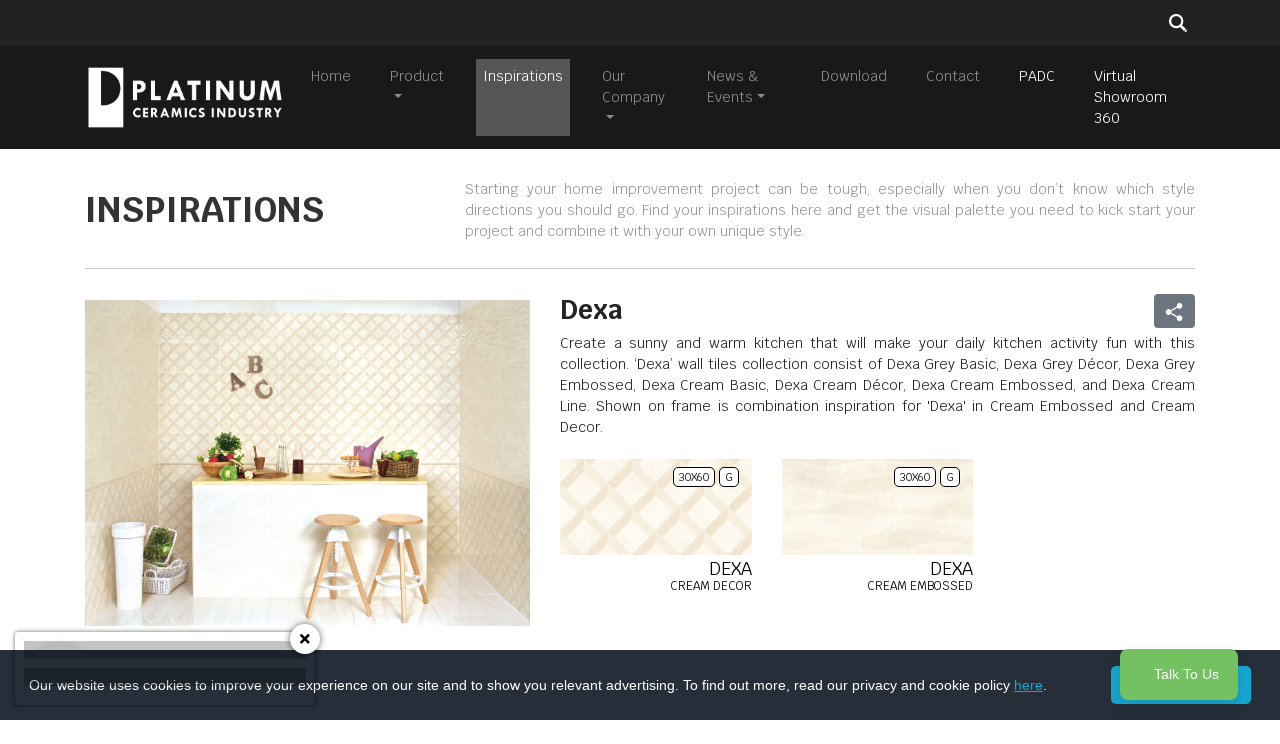

--- FILE ---
content_type: text/html; charset=UTF-8
request_url: http://www.platinumceramics.com/inspiration/8/dexa
body_size: 45593
content:
<!DOCTYPE html>
<html lang="en">
<head>
    <meta charset="UTF-8">
    <meta http-equiv="X-UA-Compatible" content="IE=edge">
    <meta name="viewport" content="width=device-width, initial-scale=1.0, maximum-scale=3.0, user-scalable=yes">
<!--    <meta name="viewport" content="user-scalable=no, initial-scale=1, maximum-scale=1, minimum-scale=1, width=device-width, height=device-height" />-->
    <link rel="apple-touch-icon" sizes="180x180" href="/favicon/apple-touch-icon.png">
    <link rel="icon" type="image/png" sizes="32x32" href="/favicon/favicon-32x32.png">
    <link rel="icon" type="image/png" sizes="16x16" href="/favicon/favicon-16x16.png">
    <link rel="manifest" href="/favicon/site.webmanifest">
    <link rel="mask-icon" href="/favicon/safari-pinned-tab.png" color="#5bbad5">
    <meta name="msapplication-TileColor" content="#da532c">
    <meta name="theme-color" content="#ffffff">
    <title>Platinum Ceramics Industry - Inspiration - Dexa</title>

    <meta property="og:url"
          content="http://www.platinumceramics.com/inspiration/8/dexa"/>
    <meta property="og:type" content="website"/>
    <meta property="og:title" content="Platinum Ceramics Industry - Inspiration - Dexa"/>

            <meta property="og:image" content="http://www.platinumceramics.com/thumb/inspiration/photo-20190627-d364633f543cf93813e254f937f1cd32.jpg"/>
        
    <meta name="keywords" content="inspirasi produk platinum ceramics industry, inspirasi produk asia tile,
inspirasi keramik lantai kamar mandi, inspirasi keramik lantai dapur, inspirasi
produk platinum, inspirasi lantai kamar mandi, inspirasi dinding kamar mandi, inspirasi lantai dapur, inspirasi dinding dapur, inspirasi inspirasi produk asia tile keramik lantai kamar mandi, inspirasi
produk asia tile keramik lantai dapur, platinum ceramics industry product inspiration, bathroom tile inspiration, kitchen tile inspiration, asia tile product inspiration, kitchen floor inspiration, bathroom floor inspiration">
<meta name="description" content="Get inspirations for our product applications and see how you can apply it on your projects">
<link href="/css/style.css?v=0.0.6" rel="stylesheet">
<link href="/css/bootstrap.min.css" rel="stylesheet">
<link href="/fontawesome/css/all.min.css" rel="stylesheet">
<link href="/css/grid.css" rel="stylesheet">
<link href="/css/image-zoom.css" rel="stylesheet">
<link href="https://fonts.googleapis.com/css?family=Krub:400,700" rel="stylesheet">
<link href="https://fonts.googleapis.com/css?family=Noto+Serif+SC" rel="stylesheet">
<link href="/css/venobox.css" rel="stylesheet">
<link href="/css/cookieconsent.min.css" rel="stylesheet">    </head>
<body>

<style>
    .sub-menu-nav {
        margin-top: -32px;
        border-radius: 0px;
        background-color: #000;
        opacity: 0.8;
        padding-bottom: 0px;
        top: 65px;
    }
    .bendera{
        width: 25px;
    }
    @media only screen
    and (max-width: 1090px) {
        .sub-menu-nav {
            margin-top: 0px;
        }
    }
    @media only screen
    and (max-width: 480px) {
        .bendera{
            width:20px;
        }
        .form-control-search{
            width: 100px;
            height: 18px;
            font-size: 12px;
        }
        .btn-primary-s{
            height: 18px;
            font-size: 10px;
            padding: 2px;
            margin-top: -1px;
        }
    }

    .last {
        border-bottom: 0px;
    }

    .navscroll {
        height: 0px;
        -webkit-transition: height 1s; /* For Safari 3.1 to 6.0 */
        transition: height 1s;
    }

    .navscroll2 {
        height: 105px;
    }

    input[type=search] {
        -webkit-appearance: textfield;
        -webkit-box-sizing: content-box;
        font-family: inherit;
        font-size: 100%;
    }
    input::-webkit-search-decoration,
    input::-webkit-search-cancel-button {
        display: none;
    }


    input[type=search] {
        background: #222 url("/css/images/search-white.png") no-repeat 7px center;
        border: none;
        padding: 1px 10px 4px 8px;
        width: 15px;
        border-radius: 0;
        -webkit-transition: all .5s;
        -moz-transition: all .5s;
        transition: all .5s;
        color: transparent;
    }
    input[type=search]:focus, input[type=search]:hover {
        background: #fff url("/css/images/search-black.png") no-repeat 7px center;
        width: 130px;
        border-color: #66CC75;

        -webkit-box-shadow: 0 0 5px rgba(109,207,246,.5);
        -moz-box-shadow: 0 0 5px rgba(109,207,246,.5);
        box-shadow: 0 0 5px rgba(109,207,246,.5);

        width: 130px;
        padding-left: 32px;
        color: #000;
        cursor: auto;
    }


    input:-moz-placeholder {
        color: #999;
    }
    input::-webkit-input-placeholder {
        color: #999;
    }


    #demo-2 input:-moz-placeholder {
        color: transparent;
    }
    #demo-2 input::-webkit-input-placeholder {
        color: transparent;
    }
</style>
<div style="background-color: #222; padding: 10px 0;">
    <div class="container">
        <div class="row justify-content-end">
            <div class="col-md-12">
                <form action="/index/search" method="get" style="float: right" id="demo-2">
                    <input type="search" name="q" placeholder="Search">
                </form>

                
                <div class="box-search" style="margin-right: 11px">
                    <a href="/site/switch-language?lang=id"><img class="bendera" src="https://lipis.github.io/flag-icon-css/flags/4x3/id.svg" alt=""></a>                    |
                    <a href="/site/switch-language?lang=en"><img class="bendera" src="https://lipis.github.io/flag-icon-css/flags/4x3/gb.svg" alt=""></a>                </div>
            </div>
        </div>
    </div>
</div>
<div id="navigationbar" class="navbar navbar-expand-xl navbar-dark sticky-top bg-header-dark" style="background-color: rgba(0, 0, 0, 0.9) !important;">
    <div class="container">
        <a class="navbar-brand" href="/">
            <img src="/css/images/logo-6.png" alt="" style="width:200px">        </a>
        <button class="navbar-toggler" type="button" data-toggle="collapse" data-target="#navbarsExample07"
                aria-controls="navbarsExample07" aria-expanded="false" aria-label="Toggle navigation">
            <span class="navbar-toggler-icon"></span>
        </button>

        <div class="collapse navbar-collapse justify-content-end" id="navbarsExample07" style="margin-right: -25px;">
            <ul class="navbar-nav">





                                    <li class="nav-item  ">
                        <a class="nav-link" href="/index">Home</a>                    </li>

                    
                                        <li class="nav-item dropdown ">
                        <a class="nav-link dropdown-toggle" href="/product" data-toggle="dropdown" aria-haspopup="true" aria-expanded="false">Product</a><div class='dropdown-menu sub-menu-nav'><a class="dropdown-item" href="/product/platinum-ceramics">Platinum Ceramics</a><a class="dropdown-item" href="/product/asia-tile">Asia Tile</a></div>                    </li>

                    
                                        <li class="nav-item  active">
                        <a class="nav-link" href="/inspiration">Inspirations</a>                    </li>

                    
                                        <li class="nav-item dropdown ">
                        <a class="nav-link dropdown-toggle" href="/our-company" data-toggle="dropdown" aria-haspopup="true" aria-expanded="false">Our Company</a><div class='dropdown-menu sub-menu-nav'><a class="dropdown-item" href="/our-company/about-us">About Us</a><a class="dropdown-item" href="/our-company/philosophy">Philosophy</a><a class="dropdown-item" href="/our-company/csr-program">CSR Program</a><a class="dropdown-item" href="/our-company/technology">Technology</a><a class="dropdown-item" href="/our-company/production-facilities">Production Facilities</a><a class="dropdown-item" href="/our-company/portfolio">Portfolio</a><a class="dropdown-item" href="/career/index">Career</a></div>                    </li>

                    
                                        <li class="nav-item dropdown ">
                        <a class="nav-link dropdown-toggle" href="/news" data-toggle="dropdown" aria-haspopup="true" aria-expanded="false">News & Events</a><div class='dropdown-menu sub-menu-nav'><a class="dropdown-item" href="/news/index?news=news-events">News & Events</a><a class="dropdown-item" href="/news/index?news=media">Media</a><a class="dropdown-item" href="/faq">FAQ</a></div>                    </li>

                    
                                        <li class="nav-item  ">
                        <a class="nav-link" href="/download">Download</a>                    </li>

                    
                                        <li class="nav-item  ">
                        <a class="nav-link" href="/contact">Contact</a>                    </li>

                    
                                

<!-- Add link Custom Menu  -->
<li class="nav-item ">
            <a href="https://padc-platinumceramics.com/" class="nav-link" style="color:white; padding-right: .5rem;
    padding-left: .5rem;" target="_blank">
        PADC</a></li>
<li class="nav-item ">
        <a href="https://my.matterport.com/show/?m=ayYa6KUwQbd" class="nav-link" style="color:white;" target="_blank">
        Virtual Showroom 360</a></li>

</ul>

        </div>
    </div>
</div>
<script>
    var prevScrollpos = window.pageYOffset;
    var navs = document.getElementById("navigationbar");
    window.onscroll = function () {
        var currentScrollPos = window.pageYOffset;
        if (prevScrollpos > currentScrollPos) {
            navs.style.top = "0px";
            //navs.classList.add("navscroll2");
        } else {
            navs.style.top = "-105px";
            //navs.classList.add("navscroll");
        }
        prevScrollpos = currentScrollPos;
        if (document.body.scrollTop > 500 || document.documentElement.scrollTop > 500) {
            document.getElementById("myBtn").style.display = "block";
        } else {
            document.getElementById("myBtn").style.display = "none";
        }
    }

    // When the user clicks on the button, scroll to the top of the document
    function topFunction() {
        document.body.scrollTop = 0;
        document.documentElement.scrollTop = 0;
    }
</script>



<style>
    .title-page {
        padding-top: 10px;
        padding-bottom: 10px;
    }

    .title-page h1 {
        font-weight: bold;
    }
    .a-black{
        color: #333;
    }
    .a-black:hover{
        color: #333;
    }
</style>
<div class="deskripsi-atas">
    <div class="container">
        <div class="row">
            <div class="col-md-4 title-page" style="color: #333;">
                <a href="/inspiration" class="a-black">
                <h1>INSPIRATIONS</h1>
                </a>
            </div>
            <div class="col-md-8" style="color: #999;text-align: justify;">
                Starting your home improvement project can be tough, especially when you don’t know which style directions you should go. Find your inspirations here and get the visual palette you need to kick start your project and combine it with your own unique style.            </div>
        </div>
    </div>
</div>

<div class="container">
    <hr style="margin: 0px"/>
</div><style>
    .hov-cus {
        cursor: zoom-in;
    }

    .hov-cus:hover {
        cursor: zoom-in;
    }

    .black-box2 {
        background: #a8a8a8;
        border: 0px;
        color: #fff;
        width: 50px;
        height: 50px;
        display: flex;
        justify-content: center;
        align-items: center;
        margin-right: 15px;
    }

    .black-box2:hover {
        text-decoration: none;
        color: #fff;
    }

    .black-box2 i {
        font-size: 24px;
    }

    .img-modal1 {
        width: 100%;
        object-fit: cover;
    }

    .textjudulp {
        font-weight: bold;
        font-size: 26px;
        margin-top: -5px;
    }

    @media only screen and (max-width: 750px) {
        .textjudulp {
            margin-top: 0px;
        }
    }
</style>
<div style="padding: 30px 0">
    <div class="container">
        <div class="row">
            <div class="col-md-5">
                <div class="xzoom-container">
                    <img id="zoom-produk" class="img-fluid" src="http://www.platinumceramics.com/uploads/inspiration/photo-20190627-d364633f543cf93813e254f937f1cd32.jpg" alt="" xoriginal="http://www.platinumceramics.com/uploads/inspiration/photo-20190627-d364633f543cf93813e254f937f1cd32.jpg">                </div>
                
                <br>
                <br>
            </div>
            <div class="col-md-7">
                                <div class="row">
                    <div class="col-10">
                        <h2 class="textjudulp">Dexa</h2>
                    </div>
                    <div class="col-2" style="text-align: right;margin-top: -6px">
                        
<div id="share-button-content-57932" style="display: none">
    <a href="https://www.facebook.com/sharer.php?u=http%3A%2F%2Fwww.platinumceramics.com%2Finspiration%2F8%2Fdexa" class="share-button" target="_blank">
        <i class='fab fa-facebook-f'></i>
    </a>
    <a href="https://twitter.com/intent/tweet?url=http%3A%2F%2Fwww.platinumceramics.com%2Finspiration%2F8%2Fdexa&text=Get+ideas+on+ceramic+tiles+inspiration+with+products+from+Platinum+Ceramics+Industry%2C+Dexa" class="share-button" target="_blank">
        <i class='fab fa-twitter'></i>
    </a>
    <a href="https://www.linkedin.com/shareArticle?mini=true&url=http%3A%2F%2Fwww.platinumceramics.com%2Finspiration%2F8%2Fdexa&title=Get+ideas+on+ceramic+tiles+inspiration+with+products+from+Platinum+Ceramics+Industry%2C+Dexa&summary=Get+ideas+on+ceramic+tiles+inspiration+with+products+from+Platinum+Ceramics+Industry%2C+Dexa&source=http%3A%2F%2Fwww.platinumceramics.com%2Finspiration%2F8%2Fdexa" class="share-button" target="_blank">
        <i class='fab fa-linkedin'></i>
    </a>
    <a href="whatsapp://send?text=Get ideas on ceramic tiles inspiration with products from Platinum Ceramics Industry, Dexa+http%3A%2F%2Fwww.platinumceramics.com%2Finspiration%2F8%2Fdexa" class="share-button" target="_blank">
        <i class='fab fa-whatsapp'></i>
    </a>
    <a href="https://id.pinterest.com/pin/create/button/?url=http%3A%2F%2Fwww.platinumceramics.com%2Finspiration%2F8%2Fdexa" class="share-button" target="_blank">
        <i class='fab fa-pinterest-p'></i>
    </a>
    <!--
    <a href="https://www.facebook.com/sharer/sharer.php?kid_directed_site=0&sdk=joey&u=http%3A%2F%2Fwww.platinumceramics.com%2Finspiration%2F8%2Fdexa&display=popup&ref=plugin&src=share_button"
       target="_blank">
        <i class='fab fa-facebook-f'></i>
    </a>
    <a href="https://twitter.com/intent/tweet?original_referer=http%3A%2F%2Fwww.platinumceramics.com%2Finspiration%2F8%2Fdexa&ref_src=twsrc%5Etfw&tw_p=tweetbutton&url=http%3A%2F%2Fwww.platinumceramics.com%2Finspiration%2F8%2Fdexa"
       target="_blank">
        <i class='fab fa-twitter'></i>
    </a>
    <a href="whatsapp://send?text=Get ideas on ceramic tiles inspiration with products from Platinum Ceramics Industry, Dexa+http%3A%2F%2Fwww.platinumceramics.com%2Finspiration%2F8%2Fdexa" target="_blank">
        <i class='fab fa-linkedin'></i>
    </a>
    <a href="whatsapp://send?text=Get ideas on ceramic tiles inspiration with products from Platinum Ceramics Industry, Dexa+http%3A%2F%2Fwww.platinumceramics.com%2Finspiration%2F8%2Fdexa" target="_blank">
        <i class='fab fa-whatsapp'></i>
    </a>
    <a href="https://id.pinterest.com/pin/create/button/?url=http%3A%2F%2Fwww.platinumceramics.com%2Finspiration%2F8%2Fdexa" target="_blank">
        <i class='fab fa-pinterest-p'></i>
    </a>
    -->
</div>

<a href="javascript:void(0)" class="btn btn-secondary" data-toggle="popover" data-html="true"
   data-placement="left"
   data-content-target="#share-button-content-57932">
    <img src="/image/Index/share-white.png" alt="" style="width: 18px;"></a>

                    </div>
                </div>
                <div class="row">
                    <div class="col-12" style="text-align: justify">
                        Create a sunny and warm kitchen that will make your daily kitchen activity fun with this collection. &lsquo;Dexa&rsquo; wall tiles collection consist of Dexa Grey Basic, Dexa Grey D&eacute;cor, Dexa Grey Embossed, Dexa Cream Basic, Dexa Cream D&eacute;cor, Dexa Cream Embossed, and Dexa Cream Line. Shown on frame is combination inspiration for &#39;Dexa&#39; in Cream Embossed and Cream Decor.                        <br/><br/>
                    </div>
                </div>

                
<style>
    .carousel-btn {
        color: #fff;
        padding: 10px;
        background: #00000072;
        top: 92px;
        position: relative;
    }

    figure img {
        margin-bottom: 0 !important;
    }

    figure .figure-caption {
        color: #ffffff;
        background: #00000072;
        height: 47px;
        padding: 5px;
        display: flex;
        align-items: center;
        justify-content: center;
        flex-direction: column;
    }
    .product-desc {
        text-align: right;
        color: #000;
    }
</style>


<div class="row">
            <div class="col-md-4">
            <a href="http://www.platinumceramics.com/product/507/dexa/cream-decor&ins=8">
                <div class="product-badge">
                    <span class="label-white">30X60</span>
                    <span class="label-white">G</span>
                </div>
                <img class="img-fluid" src="http://www.platinumceramics.com/uploads/product/photo-20190628-d930c4ccd5c82d0acae6a46593d1626b.jpg" alt="">                <p class="product-desc" style="margin-bottom: -5px; font-size: 18px;">DEXA</p>
                <p class="product-desc" style="font-size: 12px;">CREAM DECOR</p>
            </a>
        </div>
                <div class="col-md-4">
            <a href="http://www.platinumceramics.com/product/509/dexa/cream-embossed&ins=8">
                <div class="product-badge">
                    <span class="label-white">30X60</span>
                    <span class="label-white">G</span>
                </div>
                <img class="img-fluid" src="http://www.platinumceramics.com/uploads/product/photo-20190628-b1a005d6aaf36aa78d8b79fdf51c8a9a.jpg" alt="">                <p class="product-desc" style="margin-bottom: -5px; font-size: 18px;">DEXA</p>
                <p class="product-desc" style="font-size: 12px;">CREAM EMBOSSED</p>
            </a>
        </div>
        </div>            </div>
        </div>

        <div style="height: 40px"></div>


            <h3>Related Inspirations</h3>
    <br/>
    <div class="row">
        <div class="col-lg-12 col-sm-12">
            <div id="inspiration_slider" class="carousel slide" data-ride="carousel">
                <div class="carousel-inner">
                                                <div class="carousel-item active">
                                <div class="row">
                                                                                <div class="col-6 col-md-4 col-lg-2">
                                                <a href="/inspiration/60/stamford">
                                                    <img class="product-image" src="http://www.platinumceramics.com/uploads/inspiration/photo-20210303-c77530244ebaf134f3aa688041956023.jpg" alt="" style="margin-bottom: 20px">                                                </a>
                                                <br>
                                                <br>
                                            </div>
                                                                                        <div class="col-6 col-md-4 col-lg-2">
                                                <a href="/inspiration/50/azuvi">
                                                    <img class="product-image" src="http://www.platinumceramics.com/uploads/inspiration/photo-20210302-2cfeb1e6d2e3ae4dc495dcdc1bec9997.jpg" alt="" style="margin-bottom: 20px">                                                </a>
                                                <br>
                                                <br>
                                            </div>
                                                                                        <div class="col-6 col-md-4 col-lg-2">
                                                <a href="/inspiration/47/asher">
                                                    <img class="product-image" src="http://www.platinumceramics.com/uploads/inspiration/photo-20210302-a084f280edee780f078df623e989a9fc.jpg" alt="" style="margin-bottom: 20px">                                                </a>
                                                <br>
                                                <br>
                                            </div>
                                                                                        <div class="col-6 col-md-4 col-lg-2">
                                                <a href="/inspiration/71/luxor">
                                                    <img class="product-image" src="http://www.platinumceramics.com/uploads/inspiration/photo-20230511-a5bf98f5c64d782aae182960ea4609bb.jpg" alt="" style="margin-bottom: 20px">                                                </a>
                                                <br>
                                                <br>
                                            </div>
                                                                                        <div class="col-6 col-md-4 col-lg-2">
                                                <a href="/inspiration/70/oslo">
                                                    <img class="product-image" src="http://www.platinumceramics.com/uploads/inspiration/photo-20230511-f28a1d5b2e5a6338edfa860b44681fc8.jpg" alt="" style="margin-bottom: 20px">                                                </a>
                                                <br>
                                                <br>
                                            </div>
                                                                                        <div class="col-6 col-md-4 col-lg-2">
                                                <a href="/inspiration/69/osaka">
                                                    <img class="product-image" src="http://www.platinumceramics.com/uploads/inspiration/photo-20230511-3333ab4eeed53eb08419a26e3affda98.jpg" alt="" style="margin-bottom: 20px">                                                </a>
                                                <br>
                                                <br>
                                            </div>
                                                                            </div>
                            </div>
                                                        <div class="carousel-item ">
                                <div class="row">
                                                                                <div class="col-6 col-md-4 col-lg-2">
                                                <a href="/inspiration/68/carter">
                                                    <img class="product-image" src="http://www.platinumceramics.com/uploads/inspiration/photo-20230511-e5eec4808c482ee85cb04a630542ecc5.jpg" alt="" style="margin-bottom: 20px">                                                </a>
                                                <br>
                                                <br>
                                            </div>
                                                                                        <div class="col-6 col-md-4 col-lg-2">
                                                <a href="/inspiration/67/sheldon">
                                                    <img class="product-image" src="http://www.platinumceramics.com/uploads/inspiration/photo-20230511-0a5efdc6315c811c152fda3be3450f3d.jpg" alt="" style="margin-bottom: 20px">                                                </a>
                                                <br>
                                                <br>
                                            </div>
                                                                                        <div class="col-6 col-md-4 col-lg-2">
                                                <a href="/inspiration/66/selena">
                                                    <img class="product-image" src="http://www.platinumceramics.com/uploads/inspiration/photo-20230511-48ad7093d7f69e108a05f62fff8b7ba4.jpg" alt="" style="margin-bottom: 20px">                                                </a>
                                                <br>
                                                <br>
                                            </div>
                                                                                        <div class="col-6 col-md-4 col-lg-2">
                                                <a href="/inspiration/64/trevor">
                                                    <img class="product-image" src="http://www.platinumceramics.com/uploads/inspiration/photo-20210302-c091deb5de9b0a207d60109c8af2b9f1.jpg" alt="" style="margin-bottom: 20px">                                                </a>
                                                <br>
                                                <br>
                                            </div>
                                                                                        <div class="col-6 col-md-4 col-lg-2">
                                                <a href="/inspiration/62/toronto">
                                                    <img class="product-image" src="http://www.platinumceramics.com/uploads/inspiration/photo-20210302-0234343bf84d34c54d168e75c4704a46.jpg" alt="" style="margin-bottom: 20px">                                                </a>
                                                <br>
                                                <br>
                                            </div>
                                                                                        <div class="col-6 col-md-4 col-lg-2">
                                                <a href="/inspiration/60/stamford">
                                                    <img class="product-image" src="http://www.platinumceramics.com/uploads/inspiration/photo-20210303-c77530244ebaf134f3aa688041956023.jpg" alt="" style="margin-bottom: 20px">                                                </a>
                                                <br>
                                                <br>
                                            </div>
                                                                            </div>
                            </div>
                                            </div>
            </div>
        </div>
    </div>
        </div>
</div><br/>


<!-- Modal -->
<center>
    <div id="myModal" class="modal fade centercontent" role="dialog">
        <div class="container modal-dialog">
            <div class="row justify-content-center">
                <div class="col-12">
                    <div class="xzoom-container">
                                                <img id="zoom-produk" class="img-modal1" src="http://www.platinumceramics.com/uploads/inspiration/photo-20190627-d364633f543cf93813e254f937f1cd32.jpg" alt="" xoriginal="http://www.platinumceramics.com/uploads/inspiration/photo-20190627-d364633f543cf93813e254f937f1cd32.jpg">                    </div>
                    <div style="background-color: #ddd;">
                        <div class="row justify-content-end">
                            <div class="col-10" style="text-align: left;">
                                <h2>Dexa</h2>
                            </div>
                        </div>
                    </div>
                </div>
                <div class="col-12">
                </div>
            </div>
        </div>
    </div>
</center>

<style>
    h3 {
        font-size: 1.4rem;
    }

    hr {
        display: block;
        height: 1px;
        border: 0;
        border-top: 1px solid #ccc;
        margin: 1em 0;
        padding: 0;
    }

    .img-footer {
        width: 100px;
    }

    .f_href_hr {
        color: #fff;
        padding: 10px 0px;
        display: block;
        border-bottom: 1px solid #fff;
    }

    .f_href_hr:hover {
        text-decoration: none;
        color: #fff;
        background: #999;
        padding-left: 10px;
    }

    .text-bottom {
        color: #999;
        font-size: 13px;
        margin-bottom: 15px;
    }

    .text-bottom a {
        font-size: 13px !important;
        text-decoration: underline;
        color: #999;
        padding-left: 7px;
        padding-right: 7px;
    }

    hr {
        font-color: #ddd;
    }

    .box-font {
        float: left;
        width: 35px;
        height: 35px;
        padding-top: 2px;
        padding-left: 10px;
        margin: 1px;
        color: #fff;
        font-size: 20px;
    }

    address {
        font-size: 12px;
        margin-top: 15px;
    }

    .social-media {
        font-size: 12px;
    }

    .spacer {
        height: 20px;
        display: block;
        clear: both;
    }

    .tel {
        color: #fff
    }
    .tel:hover{
        color: #fff;
    }
</style>
<div style="background-color: #a8a8a8;color: #fff;padding: 30px 0">
    <div class="container">
        <div class="row">
            <div class="col-md-12 col-lg-6">
                <h3 class="font-weight-bold">Navigation :</h3>

                
                <div class="row">
                    <div class="col-md-6">
                        <a class="f_href_hr" href="/index">Home</a><a class="f_href_hr" href="/product/platinum-ceramics">Platinum Ceramics</a><a class="f_href_hr" href="/product/asia-tile">Asia Tile</a><a class="f_href_hr" href="/inspiration">Inspirations</a><a class="f_href_hr" href="/our-company/about-us">About Us</a>                    </div>
                    <div class="col-md-6">
                        <a class="f_href_hr" href="/news">News</a><a class="f_href_hr" href="/contact">Contact</a><a class="f_href_hr" href="/career">Career</a><a class="f_href_hr" href="/download">Downloads</a><a class="f_href_hr" href="/faq">FAQ</a>                    </div>
                </div>

                <div class="spacer"></div>
            </div>
            <div class="col-md-12 col-lg-6">
                <div class="row">
                    <div class="col-md-6">
                        <h3 class="font-weight-bold">Head Office :</h3>

                        <b>PT PLATINUM CERAMICS INDUSTRY</b>
                        <br/>
                        <address>
                            Jl. Panglima Sudirman 23 - 25<br/>
                            Surabaya, Jawa Timur 60271<br/>
                            Phone/WA : <a class="tel" href="tel:0315312358">(031) 5312358</a> (Hunting)<br/>
                            Fax : <a class="tel" href="tel:0315312362">(031) 5312362</a> (Corporate)<br/><br/>
                        </address>
                    </div>
                    <div class="col-md-6">
                        <h3 class="font-weight-bold">Social Media :</h3>

                        <div class="social-media">
                            Follow us and get in touch with us on our social media to get updates on our products and latest inspirations.                        </div>

                        <br/>

                        <a class="icon-socmed" href="https://www.facebook.com/platinumceramicsindustry" target="_blank"><i class="fab fa-facebook-f"></i></a>                        <a class="icon-socmed" href="https://twitter.com/PlatinumCeramic" target="_blank"><i class="fab fa-twitter "></i></a>                        <a class="icon-socmed" href="https://www.instagram.com/platinumceramicsindustry/?hl=en" target="_blank"><i class="fab fa-instagram "></i></a>                        <a class="icon-socmed" href="https://www.linkedin.com/company/pt-platinum-ceramics-industry/about/" target="_blank"><i class="fab fa-linkedin "></i></a>                        <a class="icon-socmed" href="https://wa.me/08113165032?text=Hi%2C+I+would+like+to+know+more+about+Platinum+Ceramics%21" target="_blank"><i class="fab fa-whatsapp "></i></a>
                        <div class="spacer"></div>
                    </div>
                    <div class="col-md-12">

                        <div class="row">
                            <div class="col-md-6 my-auto">
                                <h3 class="font-weight-bold">Customer Hotline :</h3>
                            </div>
                            <div class="col-md-6">
                                <a class="icon-socmed" href="tel:+6231-547-7576"><i class="fa fa-phone fa-rotate-90"></i></a>                                <a class="tel" style="font-size: 18px;" href="tel:+62315477576">+6231 547 7576</a>
                                <br>
                                (within working hours)<br/>
                            </div>
                        </div>

                    </div>
                </div>
            </div>
        </div>
    </div>
</div>
<div id="footer-div" style="padding: 30px 0">
    <div class="container text-center">
        <h3>Explore Us :</h3>
        <br />
        <div class="row">
            <div class="col-md-2"></div>
            <div class="col-6 col-md-2">
                <a href="/product/platinum-ceramics" target="blank">
                    <img class="img-fluid" src="/css/images/logo-3.png" alt="">                </a>
            </div>
            <div class="col-6 col-md-2">
                <a href="/product/asia-tile" target="blank">
                    <img class="img-fluid" src="/css/images/logo-4.png" alt="">                </a>
            </div>
            <div class="col-6 col-md-2">
                <a href="https://www.titaniumgranite.com/?brand=Infiniti" target="blank">
                    <img class="img-fluid" src="/css/images/logo-2.png" alt="">                </a>
            </div>
            <div class="col-6 col-md-2">
                <a href="https://www.titaniumgranite.com/?brand=Titanium" target="blank">
                    <img class="img-fluid" src="/css/images/logo-1.png" alt="">                </a>
            </div>
        </div>
        <br />

        <div class="row">
            <div class="col-12 col-md-6 text-center text-md-left text-bottom">
                Copyrights &copy; 2026 Platinum Ceramics Industry All Right Reserved            </div>
            <div class="col-12 col-md-6 text-center text-md-right text-bottom">
                <a class="f_href" href="/sitemap">Sitemap</a> | <a class="f_href" href="/page/disclaimer">Disclaimer</a> | <a class="f_href" href="/page/cookies-and-privacy-policy">Cookies & Privacy Policy</a> | <a class="f_href" href="/page/term-of-use">Term of Use</a>
            </div>
        </div>
    </div>
</div>

    <style>
        #btn-popup-info {
            background: ;
            border: none;
            width: 58px;
            height: 58px;
            position: fixed;
            bottom: 20px;
            left: 30px;
            box-shadow: 0px 4px 8px #0000006b;
            border-radius: 50px;
            padding: 8px;
            margin: 0px;
            cursor: pointer;
            opacity: 0.7;
        }

        #btn-popup-info img {
            width: 100%;
        }

        #btn-popup-info:hover {
            opacity: 1;
        }

        #div-popup-info {
            background: url("") no-repeat center center fixed;
            -webkit-background-size: cover;
            -moz-background-size: cover;
            -o-background-size: cover;
            background-size: cover;
            width: 300px;
            height: auto;
            position: fixed;
            bottom: 15px;
            left: 15px;
            z-index: 9999;
            box-shadow: 0px 0px 4px #0000009c;
            border-radius: 3px;
        }

        #div-popup-info #title {
            background: #0000003b;
            color: #fff;
            margin: 9px;
            padding: 9px;
            font-size: 18px;
        }

        #div-popup-info #content {
            background: #0000003b;
            color: #fff;
            margin: 9px;
            padding: 9px;
            font-size: 18px;
        }

        #div-popup-info #content img {
            max-width: 264px;
            height: auto !important;
        }

        #div-popup-info #button {
            padding: 0px 10px 10px;
        }

        #div-popup-info .close{
            position: absolute;
            color: #000;
            right: -5px;
            top: -8px;
            background: #fff;
            width: 30px;
            height: 30px;
            opacity: 1;
            display: flex;
            justify-content: center;
            align-items: center;
            border-radius: 15px;
            box-shadow: 0px 0px 7px #0009;
        }

        /* Smartphones (portrait and landscape) ----------- */
        @media only screen
        and (max-device-width : 480px) {
            /* Styles */
        }
    </style>
    <button id="btn-popup-info">
        <img alt="">        <p id="scroll-info" style="position: fixed;bottom: 200px;"></p>
    </button>

    <div id="div-popup-info" style="display: none;">
        <a href="#" class="close">
            <i class="fa fa-times"></i>
        </a>
        <div id="title"></div>
        <div id="content"><center></center></div>
        <div id="button"></div>
    </div>


<style>
    #myBtn {
        display: none;
        position: fixed;
        bottom: 21px;
        right: 20px;
        z-index: 99;
        border: none;
        outline: none;
        background-color: white;
        box-shadow: 0px 4px 8px #0000006b;
        color: #000000;
        cursor: pointer;
        padding: 10px;
        border-radius: 50%;
        width: 58px;
        height: 58px;
        opacity: 0.8;
    }

    #myBtn:hover {
        opacity: 1;
        color: #000000;
    }
</style>

<button onclick="topFunction()" id="myBtn" title="Go to top">
    <i class="fas fa-chevron-up" style="font-size: 30px;"></i>
</button>


<link rel="stylesheet" type="text/css" href="https://cdn.jsdelivr.net/npm/cookieconsent@3/build/cookieconsent.min.css"/>
<script src="https://cdn.jsdelivr.net/npm/cookieconsent@3/build/cookieconsent.min.js"></script>
<script>
    window.addEventListener("load", function () {
        window.cookieconsent.initialise({
            "palette": {
                "popup": {
                    "background": "#252e39"
                },
                "button": {
                    "background": "#14a7d0"
                }
            },
            "theme": "classic",
            "content": {
                "message": 'Our website uses cookies to improve your experience on our site and to show you relevant advertising. To find out more, read our privacy and cookie policy <a href="/page/cookies-and-privacy-policy">here</a>.',
                "dismiss": "I Agree",
                "link": "",
                "href": "http://www.platinumceramics.com/page/cookies-and-privacy-policy",
                //"link": "Cookie & Privacy Policy",
                //"href": "http://www.platinumceramics.com/cookie-and-privacy-policy"
            }
        })
    });
</script>



	
	
<script>
    document.addEventListener('DOMContentLoaded', function() {
        var s,t; s = document.createElement('script'); s.type = 'text/javascript';
        s.src = 'https://omnichannel.qiscus.com/js/qismo-v4.js'; s.async = true;
        s.onload = s.onreadystatechange = function() { new Qismo('pggkk-swxlor1iqgwtmhd', {
                        options: {
                            channel_id: 130530, qismoIframeUrl: 'https://omnichannel.qiscus.com', baseUrl: 'https://omnichannel.qiscus.com',
                            extra_fields: [{"name":"Phone Number","options":[],"placeholder":"Type your phone number","required":false,"type":"input"}],
                        }
                    }); }
        t = document.getElementsByTagName('script')[0]; t.parentNode.insertBefore(s, t);
    });
</script>


<script>
//alert("test")
</script>
<script src="/assets/7a025f8a/jquery.js"></script>
<script src="/assets/2cf4d34e/yii.js"></script>
<script src="https://cdn.jsdelivr.net/npm/js-cookie@2/src/js.cookie.min.js"></script>
<script src="https://maps.googleapis.com/maps/api/js?key=AIzaSyCaLTRspMDvX9TfZSXtDWCyxYoBIBAZPWA"></script>
<script src="/js/bootstrap.bundle.min.js"></script>
<script src="/js/cookieconsent.min.js"></script>
<script src="/js/xzoom.js"></script>
<script src="/js/image-zoom.js"></script>
<script src="/js/jquery.zoom.min.js"></script>
<script src="/js/hammer.js"></script>
<script src="/js/foundation.js"></script>
<script src="/js/venobox.min.js"></script>
<script src="https://cdnjs.cloudflare.com/ajax/libs/jquery.touchswipe/1.6.4/jquery.touchSwipe.min.js"></script>
<script src="/js/script.js?v=0.0.11"></script>
<script>jQuery(function ($) {

                
                $(document).ready(function(){
                    setTimeout(function(){
                        if($(window).width() > 480){
                            $(".xzoom-container").zoom();
                        }else{
                            $("head meta[name=viewport]").attr("width=device-width,initial-scale=1");
                            console.log("Remove ZOOM");
                        }   
                    }, 1000);
                })
                
                


function PopupCenter(url, title, w, h) {
    // Fixes dual-screen position                         Most browsers      Firefox
    var dualScreenLeft = window.screenLeft != undefined ? window.screenLeft : window.screenX;
    var dualScreenTop = window.screenTop != undefined ? window.screenTop : window.screenY;

    var width = window.innerWidth ? window.innerWidth : document.documentElement.clientWidth ? document.documentElement.clientWidth : screen.width;
    var height = window.innerHeight ? window.innerHeight : document.documentElement.clientHeight ? document.documentElement.clientHeight : screen.height;

    var systemZoom = width / window.screen.availWidth;
var left = (width - w) / 2 / systemZoom + dualScreenLeft
var top = (height - h) / 2 / systemZoom + dualScreenTop
    var newWindow = window.open(url, title, 'scrollbars=yes, width=' + w / systemZoom + ', height=' + h / systemZoom + ', top=' + top + ', left=' + left);

    // Puts focus on the newWindow
    if (window.focus) newWindow.focus();
}

$(document).on("click", "a.share-button", function(){
    PopupCenter($(this).attr("href"),"Share","800","500"); 
        
    return false;
});




$("#btn-popup-info").click(function(){
    $("#div-popup-info").show(500);
    Cookies.set("status-div-open", "open");
    return false;
});

$("#div-popup-info .close").click(function(){
    $("#div-popup-info").hide(500);
    Cookies.set("status-div-open", "close");
    return false;
});

var status = Cookies.get("status-div-open");
if(status == null || status == "open"){
    $("#div-popup-info").show(500);
    Cookies.set("status-div-open", "open");
}




function getDocumentHeight() {
    return Math.max(
        Math.max(document.body.scrollHeight, document.documentElement.scrollHeight),
        Math.max(document.body.offsetHeight, document.documentElement.offsetHeight),
        Math.max(document.body.clientHeight, document.documentElement.clientHeight)
    );
}

function scrolling(){
    var scroll = $(window).scrollTop();
    var windowHeight = $(window).height();
    var documentHeight = $(document).height();
    
    var selisih = documentHeight - (scroll + windowHeight);
    //console.log(scroll, windowHeight, documentHeight);
    
    var scrollBottom = getDocumentHeight() - $(window).height() - $(window).scrollTop();
    
    //$("#scroll-info").text("ScrollZ : "+(scroll + windowHeight)+", "+(documentHeight - 80)+", "+scrollBottom);
    
    var batas = $("#footer-div").height();
    
    if(scroll + windowHeight > documentHeight - batas){
        $("#btn-popup-info").css({
            position: "fixed",
            bottom: batas + 30 - selisih
        });
        $("#myBtn").css({
            position: "fixed",
            bottom: batas + 30 - selisih
        });
    }else{
        $("#btn-popup-info").css({
            position: "fixed",
            bottom: 20
        });
        $("#myBtn").css({
            position: "fixed",
            bottom: 20
        });
    }
}

$(document).on({
    "touchmove": function(e) { 
        //scrolling();
    }
});

$(window).scroll(function (event) {
    scrolling();
});


});</script>
</body>
</html>

--- FILE ---
content_type: text/html; charset=UTF-8
request_url: https://omnichannel.qiscus.com/iframes/v4/pggkk-swxlor1iqgwtmhd/login-form?formGreet=Hello%20There,&formSubtitle=Please%20fill%20the%20details%20below%20before%20chatting%20with%20us!&buttonLabel=Start%20Chat&customerIdentifier=email&extra_fields=[{%22name%22:%22Phone%20Number%22,%22options%22:[],%22placeholder%22:%22Type%20your%20phone%20number%22,%22required%22:false,%22type%22:%22input%22}]&is_channel_widget_enable=false&customcss=
body_size: 8427
content:
<!DOCTYPE html>
<html lang="en">

<head>
    <meta charset="UTF-8">
    <meta name="viewport" content="width=device-width, initial-scale=1.0">
    <meta name="robots" content="noindex, nofollow">
    <title>Qiscus Omnichannel Chat
        Login Form</title>
    <link rel="stylesheet" href="/css/intlTelInput.css" />
    <link rel="stylesheet" href="/css/vue-select.min.css">

    <style>
        @import  url('https://rsms.me/inter/inter.css');

        [v-cloak] {
            display: none;
        }

        *,
        *:before,
        *:after {
            margin: 0;
            padding: 0;
            box-sizing: border-box;
        }

        html,
        body {
            width: 100%;
            height: 100%;
            position: relative;
            font-family: sans-serif;
        }

        .qcw-cs-container,
        .qismo-extra,
        .qcw-container,
        .qcw-cs-container input,
        .qcw-cs-container button {
            font-family: 'Inter', sans-serif;
        }

        .qcw-cs-container,
        .qcw-cs-container *,
        .qcw-cs-container *:before,
        .qcw-cs-container *:after,
        .qismo-extra,
        .qismo-extra *,
        .qismo-extra *:before,
        .qismo-extra *:after {
            box-sizing: border-box;
        }

        .qcw-container {
            z-index: 999999;
        }

        .qcw-cs-container {
            color: #444;
            width: 100%;
            height: 100%;
            display: -webkit-box;
            display: flex;
            -webkit-box-orient: vertical;
            flex-direction: column;
            -webkit-box-align: end;
            align-items: flex-end;
            font-size: 16px;
            z-index: 999999;
        }

        .qcw-cs-wrapper {
            width: 100%;
            height: 100%;
            box-shadow: 0 7px 16px rgba(46, 46, 46, .15);
            overflow: hidden;
            transition: all .15s ease-in-out;
            display: -webkit-box;
            display: flex;
            -webkit-box-align: center;
            align-items: center;
            -webkit-box-orient: vertical;
            -webkit-box-direction: normal;
            flex-direction: column;
        }

        .qcw-cs-wrapper .qcw-cs-close {
            position: absolute;
            right: 16px;
            top: 20px;
            color: #979797;
            font-size: 30px;
            z-index: 9000;
            cursor: pointer;
        }

        .qcw-cs-wrapper .qcw-cs-box-form label {
            margin-bottom: 0;
        }

        .qcw-cs-wrapper .qcw-cs-box-form h3 {
            margin-top: 5px;
            margin-bottom: 20px;
            font-weight: 600;
            font-size: 24px;
            line-height: 1.28;
            text-align: left;
            color: inherit;
            word-break: break-word;
        }

        .qcw-cs-wrapper .qcw-cs-box-form p {
            margin: 0;
            color: inherit;
            word-break: break-word;
        }

        .qcw-cs-wrapper .qcw-cs-box-form .qcw-cs-form-group {
            margin-bottom: 15px;
        }

        .qcw-cs-wrapper .qcw-cs-box-form .qcw-cs-form-group .qcw-cs-form-field {
            border-radius: 19px;
            border: 1px solid #ccc;
            padding: 4px 10px;
            width: 100%;
            outline: 0;
            transition: border-color ease-in-out .15s, box-shadow ease-in-out .15s;
            font-size: 16px;
            height: 40px;
            box-sizing: border-box;
        }

        .qcw-cs-welcome .qcw-header {
            display: flex;
            flex-direction: column;
            padding: 32px;
            margin: -32px -32px 32px -32px;
            border-radius: 8px 8px 0 0;
        }

        .qcw-cs-welcome .qcw-header-avatar {
            position: absolute;
            top: -30px;
            border-radius: 50%;
            width: 54px;
            height: 54px;
            overflow: hidden;
        }

        .qcw-cs-welcome .qcw-header-avatar img {
            width: 54px;
            height: 54px;
        }

        .qcw-cs-form-group.error {
            background: #c0392b;
            border-radius: 19px;
            color: #fff;
            padding: 2px 20px;
            text-align: center;
        }

        .qcw-cs-form-group.error span {
            font-size: 13px;
        }

        /* Welcome CSS */
        .qcw-cs-welcome {
            width: 360px;
            background: #FFF;
            border-radius: 8px;
            box-shadow: 0px 8px 24px rgba(51, 51, 51, 0.1);
            text-align: center;
            padding: 32px;
            position: relative;
        }

        .qcw-cs-welcome .qcw-user-display-name {
            font-size: 18px;
            font-weight: 600;
            width: 100%;
        }

        .qcw-cs-welcome .qcw-user-status {
            font-size: 12px;
        }

        /* .qcw-cs-welcome { */
        .qismo-extra {
            max-width: 360px;
            position: fixed;
            bottom: 87px;
            right: 42px;
            z-index: 800;
            background-color: transparent !important;
            border-radius: 19px;
            color: rgb(102, 102, 102);
            transform: translateY(-20px);
        }

        .qcw-welcome-text {
            font-size: 14px;
            background: #FFF;
        }

        span.qcw-cs-close-welcome {
            cursor: pointer;
            position: absolute;
            top: -12px;
            right: -10px;
        }

        /** login form **/
        .qismo-copyright {
            text-align: center;
            color: #5a5a5a;
            background: #FFF;
            font-size: 12px;
            padding: 7px;
            border-top: 1px solid #ddd;
        }

        .qismo-copyright a {
            color: #a3a3a3;
        }

        .qcw-cs-box-form {
            background: #fff;
            border-radius: 8px;
            -webkit-box-shadow: 0px 20px 35px rgba(189, 189, 189, 0.24);
            box-shadow: 0px 20px 35px rgba(189, 189, 189, 0.24);
            overflow: hidden;
            flex: 1;
            width: 100%;
            height: 100%;
            display: flex;
            flex-direction: column;
            justify-content: space-between;
        }

        .qismo-login-form__header {
            padding: 36px;
            color: #fff;
            background: #74c162;
        }

        .qismo-login-form__header p {
            line-height: 21px;
            font-size: 14px;
        }

        .qismo-login-form__body {
            padding: 36px;
        }

        .qismo-input {
            background: #fff;
            -webkit-box-shadow: 0px 16px 32px rgba(95, 169, 142, 0.12);
            box-shadow: 0px 16px 32px rgba(95, 169, 142, 0.12);
            border-radius: 6px;
            display: -webkit-box;
            display: -ms-flexbox;
            display: flex;
            overflow: hidden;
            margin-bottom: 32px;
        }

        .qismo-input input,
        .qismo-input textarea {
            -webkit-box-flex: 1;
            -ms-flex: 1;
            flex: 1;
            border: 0;
            padding: 10px;
            outline: none;
            font-size: 16px;
            height: 48px;
            width: 100%;
            font-family: 'Inter', sans-serif;
        }

        .select__dropdown,
        .select__dropup {
            background: #fff;
            -webkit-box-shadow: 0px 16px 32px rgba(220, 220, 220, 0.25);
            box-shadow: 0px 16px 32px rgba(220, 220, 220, 0.25);
            border-radius: 6px;
            margin-bottom: 15px;
            font-size: 16px;
            color: #c4c4c4;
            font-family: 'Inter', sans-serif;
        }

        .select__dropdown .select__dropup,
        .vs__search::placeholder {
            font-size: 16px;
            color: #c4c4c4;
        }

        .select__dropdown .select__dropup,
        .vs__dropdown-toggle {
            -webkit-box-flex: 1;
            -ms-flex: 1;
            border: 0;
            outline: none;
            font-size: 16px;
            height: 48px;
            width: 100%;
            font-family: 'Inter', sans-serif;
        }

        .select__dropdown .vs__dropdown-menu {
            background: #fff;
            -webkit-box-shadow: 0px 2px 2px rgba(220, 220, 220, 0.5);
            box-shadow: 0px 2px 2px rgba(220, 220, 220, 0.5);
            border: 1px solid #eaeaea;
            font-size: 16px;
            font-family: 'Inter', sans-serif;
            margin-top: 5px;
            max-height: 100px;
            overflow-y: auto;
            border-radius: 6px;
        }

        .select__dropup .vs__dropdown-menu {
            top: auto !important;
            bottom: calc(100% - 1px);
            background: #fff;
            -webkit-box-shadow: 0px 2px 2px rgba(220, 220, 220, 0.5);
            box-shadow: 0px 2px 2px rgba(220, 220, 220, 0.5);
            border: 1px solid #eaeaea;
            font-size: 16px;
            font-family: 'Inter', sans-serif;
            margin-bottom: 5px;
            max-height: 100px;
            overflow-y: auto;
            border-radius: 6px;
        }

        .select__dropdown .select__dropup,
        .vs__dropdown-menu::-webkit-scrollbar-track {
            background: transparent;
        }

        .select__dropdown .select__dropup,
        .vs__dropdown-menu::-webkit-scrollbar {
            width: 8px;
            height: 8px;
        }

        .select__dropdown .select__dropup,
        .vs__dropdown-menu::-webkit-scrollbar-thumb {
            background: #e0e0e0;
            border-radius: 4px;
            width: 8px;
            height: 8px;
        }

        .select__dropdown .select__dropup,
        .vs__dropdown-option--highlight {
            background: #dcdcdc;
        }

        .select__dropdown .select__dropup,
        .vs__clear,
        .select__dropdown .select__dropup,
        .vs__open-indicator {
            fill: #394066;
        }

        .qismo-input .iti input {
            width: 100%;
        }

        .qismo-box-phone {
            display: -webkit-box;
            display: -ms-flexbox;
            display: flex;
        }

        .qismo-input.country {
            width: 130px;
            margin-right: 10px;
        }

        .qismo-input.country input,
        .qismo-input.country select {
            width: 100%;
        }

        .qismo-input ::placeholder {
            font-size: 16px;
            color: #c4c4c4;
        }

        .qismo-input .icon {
            background: rgba(116, 193, 98, .2);
            min-width: 48px;
            width: 48px;
            height: 48px;
            display: -webkit-box;
            display: -ms-flexbox;
            display: flex;
            -webkit-box-pack: center;
            -ms-flex-pack: center;
            justify-content: center;
            -webkit-box-align: center;
            -ms-flex-align: center;
            align-items: center;
            border-top-left-radius: 6px;
            border-bottom-left-radius: 6px;
        }

        .qismo-login-btn {
            background: #74c162;
            border-radius: 30px;
            padding: 14px 22px;
            box-shadow: 0px 7px 17px rgba(51, 51, 51, 0.07);
            border: 0;
            color: #fff;
            display: block;
            margin: 15px auto 0 auto;
            cursor: pointer;
            -webkit-transition: -webkit-transform 0.32s ease;
            transition: -webkit-transform 0.32s ease;
            transition: transform 0.32s ease;
            transition: transform 0.32s ease, -webkit-transform 0.32s ease;
            font-size: 16px;
        }

        .qismo-contact-icon,
        .qismo-email-icon {
            fill: #74c162;
        }

        .qismo-phone-icon {
            stroke: #74c162;
        }

        .qismo-form-error {
            color: #EE5757;
            font-size: 14px;
            margin-top: -23px;
            font-weight: normal;
            margin-bottom: 10px;
        }

        .qismo-form-error--visible {
            display: block;
        }

        .qismo-input-error.qismo-input .icon {
            background: rgba(255, 106, 119, 0.2) !important;
        }

        .qismo-input-error .qismo-contact-icon,
        .qismo-input-error .qismo-email-icon {
            fill: #EE5757;
        }

        .qismo-input-error .qismo-phone-icon {
            stroke: #EE5757;
        }

        .iti {
            max-width: calc(100% - 48px);
            display: -webkit-box;
            display: -ms-flexbox;
            display: flex;
        }

        .iti__flag-container {
            position: relative;
            display: -webkit-box;
            display: -ms-flexbox;
            display: flex;
            -webkit-box-flex: 0;
            -ms-flex: 0 75px;
            flex: 0 75px;
            padding: 1px;
            height: 47px;
        }

        .iti--allow-dropdown .iti__flag-container:hover .iti__selected-flag,
        .iti--separate-dial-code .iti__selected-flag {
            background-color: transparent;
            outline: none;
        }

        .iti--separate-dial-code .iti__selected-dial-code {
            margin-left: 0;
            width: 45px;
            text-align: center;
        }

        .iti--separate-dial-code input[type=tel] {
            padding-left: 0 !important;
            width: calc(100% - 75px);
        }

        .iti__country-list {
            width: 275px;
            box-shadow: 0px 7px 17px rgba(51, 51, 51, 0.07);
            border-radius: 6px;
            border: none;
            bottom: 54px;
        }

        .iti__country {
            padding: 12px 26px;
            color: #555;
            font-size: 14px;
            line-height: 17px;
        }

        .iti__flag {
            width: 0;
        }

        .iti__selected-dial-code {
            margin-left: 0;
        }

        .iti__flag-box {
            display: none;
        }

        .extra-fields .qismo-input {
            margin-bottom: 10px;
        }

        .extra-fields form.qismo-login-form__body {
            padding: 15px 36px;
        }

        #extra-fields__form {
            height: 250px;
            overflow-y: auto;
        }

        #extra-fields__form::-webkit-scrollbar-track {
            background: transparent;
        }

        #extra-fields__form::-webkit-scrollbar {
            width: 8px;
            height: 8px;
        }

        #extra-fields__form::-webkit-scrollbar-thumb {
            background: #e0e0e0;
            border-radius: 4px;
            width: 8px;
            height: 8px;
        }

        .force-overflow {
            min-height: 150px;
        }

        .qcw-cs-back {
            position: absolute;
            top: 20px;
            left: 35px;
            color: #fff;
            font-weight: 500;
            font-size: 16px;
            line-height: 19px;
            cursor: pointer;
        }

        .qcw-cs-back p::before {
            content: "\003C";
            margin-right: 10px;
        }

        /* fix for placeholder too light for the eyes */
        .select__dropdown input::placeholder,
        .select__dropdown ul {
            color: #444;
        }
    </style>
</head>

<body>
    <div class="qcw-cs-container">
        <div class="qcw-cs-wrapper" v-cloak>
            <span v-if="isChannelWidgetEnable" class="qcw-cs-back" @click="onBackToChannelForm">
                <p>Back</p>
            </span>
            <span class="qcw-cs-close" @click="closeLoginForm" style="top: 7px; right: 7px;">
                <img src="https://s3-ap-southeast-1.amazonaws.com/qiscus-sdk/public/qismo/img/close-circle.svg"
                    alt="Close Button" />
            </span>
            <div class="qcw-cs-box-form">
                <div class="qismo-login-form__header">
                    <h3 :style="{'margin-top': isChannelWidgetEnable ? '20px' : '5px'}">Hello There,</h3>
                    <p>Please fill the details below before chatting with us!</p>
                </div>
                <div v-if="!isAdditionalPage" class="qismo-login-form__body">
                    <div class="qismo-input" :style="!isAdditionalPage ? 'margin-bottom:10px' : ''">
                        <div class="icon">
                            <svg width="24" height="24" viewBox="0 0 24 24" fill="none"
                                xmlns="http://www.w3.org/2000/svg">
                                <mask id="path-1-inside-1" fill="white">
                                    <path
                                        d="M14 15C16.2397 13.9985 16.835 10.4131 16.835 7.74292C16.835 4.57129 15.1025 2 12.0002 2C8.89771 2 7.16528 4.57129 7.16528 7.74292C7.16528 10.4131 7.7605 13.9983 10 15C10 15.5 10 16 9.5 16.1299C9.5 16.1299 6.12354 16.3945 4.33984 18.2183C3.07837 19.5078 3 22 3 22H21C21 22 20.9216 19.5078 19.6602 18.2183C17.8765 16.3945 14.5 16.1299 14.5 16.1299C14 16 14 15.5 14 15Z" />
                                </mask>
                                <path class="qismo-contact-icon"
                                    d="M14 15L13.3877 13.6307C12.8477 13.8721 12.5 14.4084 12.5 15H14ZM10 15H11.5C11.5 14.4085 11.1524 13.8722 10.6125 13.6307L10 15ZM9.5 16.1299L9.61721 17.6253L9.74909 17.615L9.87713 17.5817L9.5 16.1299ZM4.33984 18.2183L5.41211 19.2672L5.41221 19.2671L4.33984 18.2183ZM3 22L1.50074 21.9529L1.45209 23.5H3V22ZM21 22V23.5H22.5479L22.4993 21.9529L21 22ZM19.6602 18.2183L18.5878 19.2671L18.5879 19.2672L19.6602 18.2183ZM14.5 16.1299L14.1229 17.5817L14.2509 17.615L14.3828 17.6253L14.5 16.1299ZM15.335 7.74292C15.335 8.98868 15.1937 10.3865 14.8272 11.5448C14.448 12.7435 13.9272 13.3894 13.3877 13.6307L14.6123 16.3693C16.3126 15.6091 17.2092 13.9615 17.6875 12.4497C18.1786 10.8973 18.335 9.16732 18.335 7.74292H15.335ZM12.0002 3.5C13.0907 3.5 13.8663 3.93134 14.4039 4.61185C14.9703 5.32897 15.335 6.4133 15.335 7.74292H18.335C18.335 5.90091 17.8334 4.11378 16.7581 2.75235C15.6538 1.35431 14.0121 0.5 12.0002 0.5V3.5ZM8.66528 7.74292C8.66528 6.4133 9.02995 5.32898 9.59639 4.61187C10.1339 3.93137 10.9096 3.5 12.0002 3.5V0.5C9.98831 0.5 8.34655 1.35427 7.24223 2.75232C6.16683 4.11377 5.66528 5.90091 5.66528 7.74292H8.66528ZM10.6125 13.6307C10.073 13.3894 9.55219 12.7434 9.17297 11.5447C8.80656 10.3864 8.66528 8.98868 8.66528 7.74292H5.66528C5.66528 9.16733 5.82161 10.8972 6.31268 12.4496C6.79095 13.9614 7.68749 15.6088 9.38754 16.3693L10.6125 13.6307ZM8.5 15C8.5 15.1349 8.49943 15.2096 8.4954 15.2711C8.49141 15.3321 8.48705 15.3173 8.50346 15.2638C8.52223 15.2026 8.57584 15.0661 8.70904 14.9279C8.85039 14.7813 9.00908 14.7076 9.12287 14.6781L9.87713 17.5817C10.2409 17.4872 10.5871 17.3024 10.8691 17.0098C11.1429 16.7257 11.2903 16.4086 11.3715 16.1437C11.5134 15.6811 11.5 15.1838 11.5 15H8.5ZM9.5 16.1299C9.38279 14.6345 9.38241 14.6345 9.38203 14.6345C9.38188 14.6345 9.38148 14.6346 9.38118 14.6346C9.3806 14.6346 9.37995 14.6347 9.37926 14.6347C9.37788 14.6349 9.37628 14.635 9.37448 14.6351C9.37088 14.6354 9.36645 14.6358 9.36121 14.6363C9.35073 14.6372 9.33701 14.6384 9.3202 14.64C9.2866 14.6432 9.2406 14.6478 9.18343 14.6543C9.06923 14.6671 8.90977 14.6873 8.71513 14.7174C8.32756 14.7774 7.79147 14.8784 7.19021 15.0441C6.03144 15.3635 4.43566 15.975 3.26748 17.1694L5.41221 19.2671C6.02772 18.6378 7.01202 18.2051 7.9874 17.9362C8.45322 17.8078 8.87273 17.7287 9.17399 17.6821C9.32376 17.6589 9.44202 17.6441 9.51943 17.6354C9.55808 17.631 9.58636 17.6282 9.60309 17.6266C9.61145 17.6258 9.61691 17.6253 9.61931 17.6251C9.62052 17.625 9.62096 17.625 9.62061 17.625C9.62044 17.625 9.62007 17.6251 9.61951 17.6251C9.61922 17.6251 9.61889 17.6252 9.61851 17.6252C9.61832 17.6252 9.61799 17.6252 9.6179 17.6252C9.61756 17.6253 9.61721 17.6253 9.5 16.1299ZM3.26758 17.1693C2.34332 18.1142 1.93079 19.3904 1.73378 20.262C1.62947 20.7234 1.57207 21.1345 1.54041 21.4314C1.52448 21.5808 1.51481 21.7038 1.50901 21.7928C1.5061 21.8374 1.50416 21.8736 1.50288 21.9005C1.50224 21.914 1.50176 21.9252 1.50142 21.9339C1.50125 21.9383 1.50111 21.9421 1.501 21.9452C1.50094 21.9468 1.50089 21.9482 1.50085 21.9495C1.50083 21.9502 1.50081 21.9507 1.50079 21.9513C1.50078 21.9516 1.50077 21.952 1.50076 21.9521C1.50075 21.9525 1.50074 21.9529 3 22C4.49926 22.0471 4.49925 22.0475 4.49924 22.0478C4.49923 22.0479 4.49922 22.0483 4.49922 22.0485C4.4992 22.0489 4.49919 22.0492 4.49918 22.0496C4.49916 22.0502 4.49914 22.0508 4.49913 22.0511C4.4991 22.0519 4.49909 22.0521 4.49911 22.0517C4.49914 22.0509 4.49926 22.048 4.4995 22.0429C4.49998 22.0327 4.50095 22.0141 4.50265 21.988C4.50607 21.9356 4.51237 21.8538 4.5235 21.7495C4.54596 21.5388 4.58699 21.2462 4.65995 20.9234C4.8175 20.2265 5.07489 19.6119 5.41211 19.2672L3.26758 17.1693ZM3 23.5H21V20.5H3V23.5ZM21 22C22.4993 21.9529 22.4992 21.9525 22.4992 21.9521C22.4992 21.952 22.4992 21.9516 22.4992 21.9513C22.4992 21.9507 22.4992 21.9502 22.4992 21.9495C22.4991 21.9482 22.4991 21.9468 22.499 21.9452C22.4989 21.9421 22.4988 21.9383 22.4986 21.9339C22.4982 21.9252 22.4978 21.914 22.4971 21.9005C22.4958 21.8736 22.4939 21.8374 22.491 21.7928C22.4852 21.7038 22.4755 21.5808 22.4596 21.4314C22.4279 21.1345 22.3705 20.7234 22.2662 20.262C22.0692 19.3904 21.6567 18.1142 20.7324 17.1693L18.5879 19.2672C18.9251 19.6119 19.1825 20.2265 19.34 20.9234C19.413 21.2462 19.454 21.5388 19.4765 21.7495C19.4876 21.8538 19.4939 21.9356 19.4973 21.988C19.499 22.0141 19.5 22.0327 19.5005 22.0429C19.5007 22.048 19.5009 22.0509 19.5009 22.0517C19.5009 22.0521 19.5009 22.0519 19.5009 22.0511C19.5009 22.0508 19.5008 22.0502 19.5008 22.0496C19.5008 22.0492 19.5008 22.0489 19.5008 22.0485C19.5008 22.0483 19.5008 22.0479 19.5008 22.0478C19.5008 22.0475 19.5007 22.0471 21 22ZM20.7325 17.1694C19.5643 15.975 17.9686 15.3635 16.8098 15.0441C16.2085 14.8784 15.6724 14.7774 15.2849 14.7174C15.0902 14.6873 14.9308 14.6671 14.8166 14.6543C14.7594 14.6478 14.7134 14.6432 14.6798 14.64C14.663 14.6384 14.6493 14.6372 14.6388 14.6363C14.6336 14.6358 14.6291 14.6354 14.6255 14.6351C14.6237 14.635 14.6221 14.6349 14.6207 14.6347C14.62 14.6347 14.6194 14.6346 14.6188 14.6346C14.6185 14.6346 14.6181 14.6345 14.618 14.6345C14.6176 14.6345 14.6172 14.6345 14.5 16.1299C14.3828 17.6253 14.3824 17.6253 14.3821 17.6252C14.382 17.6252 14.3817 17.6252 14.3815 17.6252C14.3811 17.6252 14.3808 17.6251 14.3805 17.6251C14.3799 17.6251 14.3796 17.625 14.3794 17.625C14.379 17.625 14.3795 17.625 14.3807 17.6251C14.3831 17.6253 14.3886 17.6258 14.3969 17.6266C14.4136 17.6282 14.4419 17.631 14.4806 17.6354C14.558 17.6441 14.6762 17.6589 14.826 17.6821C15.1273 17.7287 15.5468 17.8078 16.0126 17.9362C16.988 18.2051 17.9723 18.6378 18.5878 19.2671L20.7325 17.1694ZM14.8771 14.6781C14.9909 14.7076 15.1496 14.7813 15.291 14.9279C15.4242 15.0661 15.4778 15.2026 15.4965 15.2638C15.513 15.3173 15.5086 15.3321 15.5046 15.2711C15.5006 15.2096 15.5 15.1349 15.5 15H12.5C12.5 15.1838 12.4866 15.6811 12.6285 16.1437C12.7097 16.4086 12.8571 16.7257 13.1309 17.0098C13.4129 17.3024 13.7591 17.4872 14.1229 17.5817L14.8771 14.6781Z"
                                    fill="white" mask="url(#path-1-inside-1)" />
                            </svg>
                        </div>
                        <input type="text" placeholder="Type your name" id="inputname" v-model="display_name">
                    </div>
                    <div v-if="showError && !display_name && isAdditionalPage"
                        class="qismo-form-error qismo-name-error">Please provide display name</div>
                    <span v-if="showError && !display_name && !isAdditionalPage"
                        class="qismo-form-error qismo-name-error">Please provide display name</span>
                    <div class="qismo-input" style="overflow: unset;" v-if="customerIdentifier == 'email'"
                        :style="!isAdditionalPage ? 'margin-top:20px;margin-bottom:10px' : ''">
                        <div class="icon">
                            <svg width="24" height="24" viewBox="0 0 24 24" fill="none"
                                xmlns="http://www.w3.org/2000/svg">
                                <path class="qismo-email-icon" fill-rule="evenodd" clip-rule="evenodd"
                                    d="M15.8195 2.77898C13.9957 2.02356 11.9889 1.82591 10.0528 2.21102C8.11677 2.59613 6.33837 3.5467 4.94253 4.94254C3.54669 6.33837 2.59612 8.11678 2.21101 10.0529C1.8259 11.9889 2.02355 13.9957 2.77897 15.8195C3.53439 17.6432 4.81365 19.202 6.45498 20.2987C8.09631 21.3954 10.026 21.9808 12 21.9808V20.4808C10.3227 20.4808 8.68299 19.9834 7.28834 19.0515C5.89368 18.1196 4.80668 16.7951 4.16479 15.2455C3.5229 13.6958 3.35495 11.9906 3.68219 10.3455C4.00942 8.70038 4.81713 7.18925 6.00319 6.0032C7.18925 4.81714 8.70037 4.00943 10.3455 3.68219C11.9906 3.35496 13.6958 3.52291 15.2454 4.1648C16.7951 4.80669 18.1196 5.89369 19.0515 7.28834C19.9834 8.683 20.4808 10.3227 20.4808 12H21.9808C21.9808 10.026 21.3954 8.09632 20.2987 6.45499C19.202 4.81366 17.6432 3.5344 15.8195 2.77898ZM8.64743 12C8.64743 10.1484 10.1484 8.64745 12 8.64745C13.8516 8.64745 15.3526 10.1484 15.3526 12C15.3526 13.8516 13.8516 15.3526 12 15.3526C10.1484 15.3526 8.64743 13.8516 8.64743 12ZM17.812 16.8526C16.7832 16.8526 15.902 16.221 15.535 15.3244C14.6499 16.2651 13.3936 16.8526 12 16.8526C9.32 16.8526 7.14743 14.68 7.14743 12C7.14743 9.32002 9.32 7.14745 12 7.14745C14.68 7.14745 16.8526 9.32002 16.8526 12V14.3932C16.8526 14.923 17.2821 15.3526 17.812 15.3526C19.2859 15.3526 20.4808 14.1577 20.4808 12.6838V12H21.9808V12.6838C21.9808 14.9861 20.1143 16.8526 17.812 16.8526Z"
                                    fill="white" />
                            </svg>
                        </div>
                        <input type="text" placeholder="Type your email address" id="inputEmail" v-model="unique_id">
                    </div>
                    <div v-if="customerIdentifier == 'email' && showError && !unique_id && isAdditionalPage"
                        class="qismo-form-error qismo-email-error">Please use valid email</div>
                    <span v-if="customerIdentifier == 'email' && showError && !unique_id && !isAdditionalPage"
                        class="qismo-form-error qismo-email-error">Please use valid email</span>
                    <div class="qismo-input" style="overflow: unset;" v-if="customerIdentifier == 'phone'"
                        :style="!isAdditionalPage ? 'margin-top:20px;margin-bottom:10px' : ''">
                        <div class="icon">
                            <svg width="24" height="24" viewBox="0 0 24 24" fill="none"
                                xmlns="http://www.w3.org/2000/svg">
                                <path class="qismo-phone-icon"
                                    d="M6.42943 5.06718C4.57884 4.67266 2.54073 6.01341 3.09157 9.11542C4.95477 17.4571 14.7487 20.2423 17.4377 19.9837C19.5471 19.7809 20.4953 17.9796 20.8766 16.9908C21.3029 15.8852 20.6543 14.6695 18.464 14.0281C16.537 13.4637 15.9283 15.3369 16.0293 16.3923C10.9263 16.4569 8.1915 12.3527 7.46203 10.2928C9.92449 7.6273 8.3421 5.47492 6.42943 5.06718Z"
                                    stroke-width="1.5" stroke-linejoin="round" />
                            </svg>
                        </div>
                        <input type="tel" id="inputPhone" placeholder="Type phone number" v-model="unique_id">
                    </div>
                    <div v-if="customerIdentifier == 'phone' && showError && !unique_id && isAdditionalPage"
                        class="qismo-form-error qismo-email-error">Please use valid phone number</div>
                    <span v-if="customerIdentifier == 'phone' && showError && !unique_id && !isAdditionalPage"
                        class="qismo-form-error qismo-email-error">Please use valid phone number</span>
                </div>
                <div v-else class="qismo-login-form__body" id="extra-fields__form">
                    <div class="force-overflow">
                        <div v-for="(field, key) in displayed_fields" :key="key">
                            <div v-if="field.type == 'input'" class="qismo-input"
                                :style="!additional_value.id[key] && showError && field.required ? 'border:1px solid red' : 'margin-bottom:40px'">
                                <input type="text" :id="key" :placeholder="field.placeholder"
                                    v-model="additional_value.id[key]" />
                            </div>
                            <div v-if="field.type == 'input' && !additional_value.id[key] && showError && field.required"
                                class="qismo-form-error qismo-name-error" style="margin:8px 0px 13px 10px">{{
                                errorAdditionalMessage }}</div>
                            <div v-if="field.type == 'textarea'" class="qismo-input"
                                :style="!additional_value.id[key] && showError && field.required ? 'border:1px solid red' : 'margin-bottom:40px'">
                                <textarea :id="key" :placeholder="field.placeholder" v-model="additional_value.id[key]"
                                    style="resize:none; height:100px;"></textarea>
                            </div>
                            <div v-if="field.type == 'textarea' && !additional_value.id[key] && showError && field.required"
                                class="qismo-form-error qismo-name-error" style="margin:8px 0px 13px 10px">{{
                                errorAdditionalMessage }}</div>
                            <div v-if="field.type == 'select' && key == 0" class="select__dropdown"
                                :style="!additional_value.id[key] && showError && field.required ? 'border:1px solid red' : 'margin-bottom:40px'">
                                <v-select :id="key" :options="field.options" :reduce="option => option.label"
                                    :placeholder="field.placeholder" v-model="additional_value.id[key]"></v-select>
                            </div>
                            <div v-if="field.type == 'select' && key != 0" class="select__dropup"
                                :style="!additional_value.id[key] && showError && field.required ? 'border:1px solid red' : 'margin-bottom:40px'">
                                <v-select :id="key" :options="field.options" :reduce="option => option.label"
                                    :placeholder="field.placeholder" v-model="additional_value.id[key]"></v-select>
                            </div>
                            <div v-if="field.type == 'select' && !additional_value.id[key] && showError && field.required"
                                class="qismo-form-error qismo-name-error" style="margin:8px 0px 13px 10px">{{
                                errorAdditionalMessage }}</div>
                        </div>
                    </div>
                </div>
                <div class="form-action"
                    style="-webkit-box-shadow:0px 0px 6px 0px #D3D3D3;box-shadow:0px 0px 5px 0px #D3D3D3; ">
                    <button v-if="extra_fields.length > 0 && !isAdditionalPage" type="submit"
                        class="qcw-cs-submit-form qismo-login-btn" style="width:150px; margin-bottom:10px"
                        @click.prevent="nextPage()">Next</button>
                    <button v-if="extra_fields.length < 1 || isAdditionalPage" type="submit"
                        class="qcw-cs-submit-form qismo-login-btn" style="margin-bottom: 10px"
                        @click.prevent="login()">Start Chat</button>
                    <div class="qismo-copyright">Powered by <a href="https://www.qiscus.com" target="_blank">Qiscus</a>
                    </div>
                </div>
            </div>
        </div>
    </div>

    <script src="/js/vue.min.js"></script>
    <script src="/js/intlTelInput.min.js"></script>
    <script src="/js/vue-select.min.js"></script>
    <script>
        (function () {
            window.parent.postMessage({ event_name: 'finish-load-form' }, '*');
            bindEvent(window, 'message', (e) => {
                if (!e.data) return;
                switch (e.data.event_name) {
                    case 'custom-css':
                        if (!document.querySelector('#qismo-custom-css')) {
                            document.head.appendChild(createNode('style', e.data.css, { id: 'qismo-custom-css' }));
                        }
                        break;
                    case 'custom-css-api':
                        if (!document.querySelector('#qismo-custom-css-api')) {
                            document.head.appendChild(createNode('style', e.data.css, { id: 'qismo-custom-css-api' }));
                        }
                        break;
                    case 'extra-fields':
                        loginVue.extra_fields = JSON.parse(e.data.extra_fields);
                        break;
                    case 'reset-form':
                        loginVue.display_name = '';
                        loginVue.unique_id = '';
                        loginVue.showError = false;
                        loginVue.isAdditionalPage = false;
                        break;
                }
            });

            function bindEvent(element, eventName, eventHandler) {
                if (element.addEventListener) {
                    element.addEventListener(eventName, eventHandler, false);
                } else if (element.attachEvent) {
                    element.attachEvent('on' + eventName, eventHandler);
                }
            }

            function createNode(el, content, attr) {
                var node = document.createElement(el);
                if (content) node.appendChild(document.createTextNode(content));
                if (attr) {
                    Object.keys(attr).forEach(function (a) {
                        node.setAttribute(a, attr[a]);
                    });
                }
                return node;
            }
        })();
        
        let extra_fields = [];
        if(extra_fields.length) document.body.classList.add('extra-fields');

        Vue.component('v-select', VueSelect.VueSelect);
        var loginVue = new Vue({
            el: '.qcw-cs-container',
            data: () => ({
                test: '',
                display_name: '',
                unique_id: '',
                showError: false,
                additional_value: {
                    id: []
                },
                customerIdentifier: 'email',
                initialCountryCode: 'id',
                config: {},
                iti: null,
                extra_fields,
                isAdditionalPage: false,
                errorAdditionalMessage: 'This field is required',
                isChannelWidgetEnable: '',
            }),
            computed: {
                displayed_fields() {
                    return this.extra_fields.filter(field => {
                        return field.visible ? field.visible : true
                    });
                }
            },
            methods: {
                sendMessage(msg) {
                    // Make sure you are sending a string, and to stringify JSON
                    window.parent.postMessage(msg, '*');
                },
                nextPage(){
                    this.showError = false;
                    let unique_id = this.unique_id;
                    if(!this.display_name || !unique_id) {
                        this.showError = true;
                        return false;
                    }
                    if(this.customerIdentifier == 'phone') {
                        if(isNaN(this.unique_id)) {
                            this.unique_id = '';
                            this.showError = true;
                            return false;
                        }
                        unique_id = this.iti.s.dialCode+this.unique_id;
                    }
                    if(this.customerIdentifier == 'email' && !this.validateEmail(unique_id)) {
                        this.unique_id = '';
                        this.showError = true;
                        return false;
                    }
                    this.isAdditionalPage = true
                },
                login() {
                    this.showError = false;
                    let unique_id = this.unique_id;
                    if(!this.display_name || !unique_id) {
                        this.showError = true;
                        return false;
                    }
                    if(this.customerIdentifier == 'phone') {
                        if(isNaN(this.unique_id)) {
                            this.unique_id = '';
                            this.showError = true;
                            return false;
                        }
                        unique_id = this.iti.s.dialCode+this.unique_id;
                    }
                    if(this.customerIdentifier == 'email' && !this.validateEmail(unique_id)) {
                        this.unique_id = '';
                        this.showError = true;
                        return false;
                    }
                    // if there's extra fields, let's gather the data first
                    let extra_fields = [];
                    this.displayed_fields.forEach((field, key) => {
                        let value = this.additional_value.id[key] ? this.additional_value.id[key] : ''
                        if(!this.additional_value.id[key] && field.required) {
                            this.showError = true
                            return false;
                        }
                        field.value = value
                    });
                    this.extra_fields.forEach(field => {
                        extra_fields.push({key: field.name, value: field.value})
                    })
                    if(this.showError) return false;
                    this.sendMessage({
                        event_name: 'login',
                        display_name: this.display_name,
                        extra_fields: extra_fields.length > 0 ? JSON.stringify(extra_fields) : [],
                        unique_id,
                    })
                },
                validateEmail(email) {
                    var re = /^(([^<>()\[\]\\.,;:\s@"]+(\.[^<>()\[\]\\.,;:\s@"]+)*)|(".+"))@((\[[0-9]{1,3}\.[0-9]{1,3}\.[0-9]{1,3}\.[0-9]{1,3}\])|(([a-zA-Z\-0-9]+\.)+[a-zA-Z]{2,}))$/;
                    return re.test(String(email).toLowerCase());
                },
                closeLoginForm() {
                    this.sendMessage({
                        event_name: 'close-login-form',
                    })
                },
                onBackToChannelForm () {
                    this.sendMessage({
                        event_name: 'open-previous-form',
                    })
                },
                initiateITI() {
                    if (this.customerIdentifier == "phone") {
                        var input = document.getElementById("inputPhone");
                        this.iti = intlTelInput(input, {
                            initialCountry: this.initialCountryCode ? this.initialCountryCode : "id",
                            separateDialCode: true,
                        });
                    }
                }
            },
            mounted() {
                this.initiateITI();
            },
        });
    </script>
</body>

</html>

--- FILE ---
content_type: text/css
request_url: http://www.platinumceramics.com/css/style.css?v=0.0.6
body_size: 23584
content:
* {
    font-size: 14px;
}

body {
    background-color: #fff;
    font-family: 'Krub', sans-serif !important;
    /*font-family: 'Noto Serif SC', serif;*/
}

.navbar {
    transition: 0.3s;
}

.nav-item.active {
    background-color: #555 !important;
    color: #aaa !important;
}

.c_white {
    background-color: #fff;
}

.down-back {
    z-index: 0;
}

.space-nav {
    height: 90px;
}

.a-menu-c:hover, .a-menu-c.active {
    background-color: #333;
    color: #fff;
    text-decoration: none;
}

.a-menu-c {
    text-decoration: none;
    background-color: #a8a8a8;
    text-decoration: none;
    color: #fff;
    font-size: 12px;
    width: 100%;
    padding: 5px 0px 5px 10px;
    margin: 3px 0px 3px 0px;
    display: inline-block;

}

.a-menu-ca:hover {
    background-color: #333;
    color: #aaa;
    text-decoration: none;
}

.a-menu-ca {
    text-decoration: none;
    background-color: #ddd;
    text-decoration: none;
    color: #777;
    font-size: 12px;
    width: 100%;
    padding: 5px 0px 5px 10px;
    margin: 3px 0px 3px 0px;
    display: inline-block;
}

.btn-menu-left {
    height: 35px;
    width: 35px;
    background-color: #ddd;
    border: 0px solid #000;
}

.btn-menu-left:hover {
    background-color: #aaa;
}

.btn-menu-left:active {
    background-color: #999;
}

#myBtntop {
    display: none;
    bottom: 20px;
    right: 30px;
    font-size: 18px;
    border: none;
    background-color: #999;
    color: white;
    cursor: pointer;
    padding: 3px 10px 3px 10px;
    float: right;
}

#myBtntop:hover {
    background-color: #555;
}

.box-icon-product {
    height: 65px;
    width: 65px;
    background-color: transparent;
    text-align: center;
    padding-top: 9px;
    color: #555;
    font-size: 35px;
    text-align: center;
    text-decoration: none;
    display: inline-block;
    border: none;
}

.input-dl {
    border: none;
    border-bottom: 1px solid #aaa;
    margin: 0% 2% 5% 0%;
    width: 30%;
}

.input-dl:placeholder {
    color: #aaa;
}

.file-dl {
    border: none;
    border-bottom: 1px solid #aaa;
    margin: 0px 30px 50px 0px;
    width: 600px;
}

.file-dl:placeholder {
    color: #aaa;
}

.img-close {
    color: #777;
}

.img-close:hover {
    color: #000;
    text-decoration: none;
}

.box-icon-product-pop {
    height: 40px;
    width: 40px;
    background-color: #444;
    text-align: center;
    padding-top: 5px;
    color: #ddd;
    font-size: 20px;
    text-align: center;
    text-decoration: none;
    display: inline-block;
    border: none;
    margin: -5px 0px 10px 0px;
}

.box-circle {
    width: 40px;
    height: 40px;
    border-radius: 50%;
    background-color: transparent;
    font-size: 28px;
    padding-top: 5px;
    color: #ddd;
    text-align: center;
    margin: 3px 1px 3px 1px;
}

.box-circle:hover {
    color: #555;
}

.box-circle-l {
    width: 40px;
    height: 40px;
    border-radius: 50%;
    background-color: transparent;
    font-size: 20px;
    padding-top: 5px;
    color: #ddd;
    text-align: center;
    margin: 3px 1px 3px 1px;
}

.box-circle-l:hover {
    color: #555;
}

.box-circle-pop {
    width: 30px;
    height: 30px;
    border-radius: 50%;
    background-color: #444;
    font-size: 20px;
    padding-top: 5px;
    color: #ddd;
    text-align: center;
    margin: 3px 1px 3px 1px;
}

#myDIV {
    width: 150px;
    margin-left: -45px;
}

#myDIVPOP {
    width: 125px;
    margin: -5px 0px 0px 730px;
}

.share-box {
    background-color: #aaa;
    opacity: 0.9;
    width: 110px;
    height: 115px;
    border-radius: 10px;
    padding: 10px 0px 0px 10px;
    position: absolute;
    z-index: 9999;
}
    .black-box-li {
        float: right;
        background: #a8a8a8;
        border: 0px;
        color: #fff;
        width: 50px;
        height: 50px;
        display: flex;
        justify-content: center;
        align-items: center;
        margin-right: 5px;
        border-radius: 5px;
        margin-top: 5px; 
    }

    .black-box:hover {
        text-decoration: none;
        color: #fff;
        background-color: #444;
    }
    .black-box-fluid {
        width: 180px;
        padding-left: 0px;
        padding-right: 0px;
    }
    .black-box-fluid:hover {
        text-decoration: none;
        color: #fff;
        background-color: #444;
    }
    .black-box i {
        font-size: 24px;
    }

    .black-box-l {
        float: right;
        text-align: right;
        background: #a8a8a8;
        border: 0px;
        color: #fff;
        width: 40px;
        height: 40px;
        justify-content: center;
        align-items: center;
        margin-right: 0px;
        border-radius: 5px;
        margin-top: 5px;
        padding-right: 13px;
    }
    .color-a2{
        color: #ddd;
    }
    .color-a2:hover{
        color: #ddd;
    }
    .black-box-l:hover {
        text-decoration: none;
        color: #fff;
    }

    .black-box-l i {
        font-size: 24px;
    }

.share-box-l {
    float: right;
    background-color: #aaa;
    height: 40px;
    border-radius: 10px;
    margin-top: 5px;
    padding: 3px 0px 10px 10px;
}
.share-box-l-2 {
    float: right;
    background-color: #aaa;
    height: 40px;
    border-radius: 10px;
    margin-top: 5px;
    padding: 3px 0px 10px 10px;
    right: 65px;
    opacity: 0.8;
    position: absolute;
    z-index: 9999;
}

.share-box-na {
    background-color: #aaa;
    width: 155px;
    height: 115px;
    border-radius: 10px;
    padding: 10px 0px 0px 10px;
    margin-left: 130px;
}

.share-box-pop {
    background-color: #aaa;
    width: 125px;
    height: 85px;
    border-radius: 10px;
    padding: 5px 0px 0px 0px;
}

.ta-share {
    width: 0;
    height: 0;
    right: 30;
    border-left: 10px solid transparent;
    border-right: 10px solid transparent;
    border-bottom: 10px solid #aaa;
    margin-left: 18px;
    opacity: 0.8;
    position: absolute;
}

.ta-share-l {
    float: right;
    width: 0;
    height: 0;
    border-left: 10px solid #aaa;
    border-top: 10px solid transparent;
    border-bottom: 10px solid transparent;
    margin-top: 18px;
}
.ta-share-l-2 {
    float: right;
    width: 0;
    height: 0;
    border-left: 10px solid #aaa;
    border-top: 10px solid transparent;
    border-bottom: 10px solid transparent;
    margin-top: 18px;
    opacity: 0.8;
}

.ta-share-na {
    width: 0;
    height: 0;
    border-left: 10px solid transparent;
    border-right: 10px solid transparent;
    border-bottom: 10px solid #aaa;
    margin-left: 230px;
}

.img-modal {
    width: 100%;
    height: 200px;
    object-fit: cover;
}

.footer-modal {
    background-color: #ddd;
    width: 100%;
}

.img-p-pro {
    width: 150px;
    height: 150px;
    object-fit: cover;
    margin: 0px 10px 10px 0px;
}

.img-p-ins {
    width: 225px;
    height: 225px;
    object-fit: cover;
    margin: 5px 5px 0px 0px;
}

.img_footer {
    width: 100%;
    height: 150px;
    object-fit: cover;
    position: relative;
}

.container {
}

/* Bottom right text */
.text-block {
    position: absolute;
    top: 0px;
    left: auto;
    right: auto;
    width: 250px;
    padding: 5px 0px 5px 0px;
    background-color: black;
    opacity: 0.7;
    color: white;
    padding-left: 20px;
    padding-right: 20px;
    border-radius: 0px 0px 5px 5px;
}

.img_footer .text-block {
    margin: 0;
    position: absolute;
    top: 25%;
    left: 50%;
    -ms-transform: translate(-50%, -50%);
    transform: translate(-50%, -50%);
}

.nav-link {
    color: #ddd;
}

.nav-link:hover {
    color: #fff;
}

li {
    float: left;
    margin: 0px 20px 0px 5px;
}

li ul li {
    float: left;
    margin: 0px 20px 0px 5px;
}

.col-lg-2 {
    margin-bottom: 3px;
    color: #ddd;
}

.form-control-search {
    height: 20px;
    width: 150px;
    background-color: #777;
    border: 0px;
    border-radius: 0px;
    color: #fff;
    margin-top: 5px;
    padding-left: 7px;
}

.form-control-search::placeholder {
    color: #ddd;
    margin-left: 50px;
}

input[type=text]:focus {
}

.fa-search {
    font-size: 13px;
}

.navigasi {
    background-color: transparent;
    opacity: 0.8;
}

.box-search {
    float: right;
    font-size: 16px;
}

.nav-item {
    font-size: 12px;
}

.nav-item:active {
    color: #ff0;
}

.dropdown-menu {
    position: fixed;
    z-index: 2;
}

.nav-sticky {
    z-index: 1;
    position: sticky;
    background-color: black;
    opacity: 0.8;
}

.sub-menu-nav {
    margin-top: 25px;
    border-radius: 0px;
    background-color: #000;
    padding-bottom: 0px;
}

.dropdown-item {
    color: #fff !important;
    border-bottom: 1px solid #313131 !important;
}

.dropdown-item:hover {
    color: #000 !important;
    background-color: #fff !important;
}

.last {
    border-bottom: 0px;
}

.desktop {
    display: block;
}

.notebook {
    display: none;
}

.tablets {
    display: none;
}

.phone {
    display: none;
}

.a-career {
    float: left;
    color: #999;
}

.a-career:hover {
    color: #333;
    text-decoration: none;
    display: inline-block;
}

.img-career {
    width: 300px;
    height: 200px;
}

.career-box {
    border-bottom: 1px solid #ddd;
    color: #333;
    padding-top: 10px;
}

.career-box:hover {
    background-color: #333;
    color: #ddd;
    text-decoration: none;
}

.plus-right {
    float: right;
}

.page-link {
    color: #777;
    border: none;
}

.page-link:hover {
    color: #000;
}

.pagination {
    margin-left: 300px;
}

.box-left-career {
    width: 100%;
    background-color: #333;
    color: #fff;
    margin-top: 20px;
    padding: 10px;
}

.box-sub-left {
    width: 100%;
    background-color: #333;
    margin: 5px 10px 5px 10px;
}

.square {
    width: 100px;
    height: 100px;
    background-color: #fff;
    float: left;
    margin-right: 5px;
}

.p-left {
    font-size: 12px;
    margin-bottom: 1px;
}

.p-left-c {
}

.box-sementara {
    width: 100%;
    height: 500px;
    background-color: #ddd;
    margin-top: 20px;
}

.img-home {
    width: 150px;
    margin: 0px 20px 0px 20px;
}

.box-menu-na {
    background-color: #777;
    color: #ddd;
    padding: 15px;
    height: 350px;
}

.box-button-na {
    background-color: #333;
    color: #ddd;
    width: 100%;
    float: left;
}

.box-text-na {
    float: left;
    margin: 5px 0px 5px 15px;
    background-color: #333;
}

.box-text-na a {
    color: white;
}

.box-text-na a:hover {
    color: white;
}

.box-b-share {
    float: right;
    border-radius: 0px;
    border-left: 1px solid #ddd;
    padding: 5px 10px 5px 10px;
}

.b-share {
    font-size: 18px;
    float: right;
    color: #ddd;
    margin: 4px;
}

.box-na2 {
    margin: 30px -5px 0px 0px;
}

.box-menu-na2 {
    background-color: #777;
    color: #bbb;
    padding: 15px;
    width: 100%;
    font-size: 12px;
    overflow: hidden;
    text-overflow: ellipsis;
}

.box-menu-na2-separator {
    background-color: #777;
    height: 15px;
}

@media only screen and (max-width: 480px) {
    .box-menu-na2 {
        height: 141px;
        padding: 15px 15px 0px;
    }
}

.box-menu-na3 {
    background-color: #777;
    color: #bbb;
    padding: 15px;
    height: 100px;
    width: 100%;
    font-size: 12px;
    white-space: nowrap;
    overflow: hidden;
    text-overflow: ellipsis;
    text-align: left;
}

.image-na {
    width: 100%;
    height: 250px;
    object-fit: cover;
}

.h-mn {
    margin: 10px 0px 10px 0px;
    color: #333;
}

.m-100 {
    margin-top: 100px;
}

.d1 {
    float: left;
    width: 150px;
    height: 150px;
    margin: 5px;
    background-color: #777;
    border-radius: 20px;
}

.h2 {
    float: left;
    width: 310px;
    height: 150px;
    margin: 5px;
    background-color: #777;
    border-radius: 20px;
}

.v2 {
    float: left;
    width: 150px;
    height: 310px;
    margin: 5px;
    background-color: #777;
    border-radius: 20px;
}

.d4 {
    float: left;
    width: 310px;
    height: 310px;
    margin: 5px;
    background-color: #777;
    border-radius: 20px;
}

.box-all {
    width: 960px;
    margin-top: 20px;
}

.imgd {
    width: 100%;
    height: 100%;
    object-fit: cover;
}

.col-contact {
    background-color: #777;
    color: #ddd;
    height: 85px;
}

.col-contact-down {
    background-color: #aaa;
    color: #333;
    height: 75px;
    padding: 5px 0px 5px 0px
}

.tad-col {
    width: 0;
    height: 0;
    border-left: 10px solid transparent;
    border-right: 10px solid transparent;
    border-top: 10px solid #777;
}

.tau-col {
    width: 0;
    height: 0;
    border-left: 10px solid transparent;
    border-right: 10px solid transparent;
    border-bottom: 10px solid #aaa;
    margin-top: 400px;
}

.img-cont {
    margin: -10px 0px 0px 0px;
    position: absolute;
    width: 100%;
    z-index: -1;
}

.mar-2 {
    width: 100%;
}

.input-ct {
    border: none;
    border-bottom: 1px solid #aaa;
    margin: 0% 2% 5% 0%;
    width: 30%;
}

.input-ct:placeholder {
    color: #aaa;
}

.b {
    width: 95%;
}

.btn-ct {
    float: right;
    margin-right: 65px;
    color: #777;
    background-color: #aaa;
    border: none;
    border: 1px solid #aaa;;
}

.fa-angle-double-up {
    font-size: 20px;
}

.img_download {
    width: 100%;
    object-fit: cover;
}

.box-na2 {
    float: left;
    width: 200px;
    height: 200px;
    margin: 100px 10px 100px 10px;
}

.image-na {
    width: 100%;
    height: 250px;
    object-fit: cover;
}

.box-menu-na {
    background-color: #777;
    color: #ddd;
    padding: 15px;
    height: 350px;
}
.box-menu-na-events {
    background-color: #777;
    color: #ddd;
    padding: 15px;
    height: 350px;
}

.box-button-na {
    background-color: #333;
    color: #ddd;
    width: 100%;
    float: left;
}

.btn-latest {
    float: left;
    background-color: #ddd;
    padding: 5px;
    margin-top: 100px;
    border: none;
    text-decoration: none;
    display: inline-block;
}

.latest-box {
    float: left;
    width: 165px;
    height: 200px;
    margin: 20px;
}

.img-latest {
    float: left;
    width: 100%;
    height: 150px;
    background-color: #ddd;
}

.text-latest {
    float: left;
    width: 100%;
    height: 50px;
    padding: 25px 0px 0px 30px;
    color: #ddd;
    background-color: #777;
}

.mySlides {
    display: none;
}

.img-slide-page {
    width: 175px;
    height: 175px;
    object-fit: cover;
    float: left;
    margin-left: 20px;
}

.mySliderleft {

}

.s_dn {
    display: block;
}

.s_ntp {
    display: none;
}

.s_tp {
    display: none;
}

.s_nt {
    display: none;
}

@media only screen and (max-width: 1000px) {
    .desktop {
        display: none;
    }

    .notebook {
        display: block;
    }

    .tablets {
        display: none;
    }

    .phone {
        display: none;
    }

    .s_all {
    }

    .s_dn {
        display: block;
    }

    .s_dnt {
        display: block;
    }

    .s_ntp {
        display: block;
    }

    .s_nt {
        display: block;
    }

    .s_tp {
        display: none;
    }

    .a-menu-c {
        width: 100%;
    }

    .input-ct {
        width: 100%;
    }

    .f_down_r {
        text-align: right;
    }

    #tabel {
        padding-left: 50px;
    }
}

@media only screen and (max-width: 800px) {
    .desktop {display: none;}.notebook {display: none;}.tablets {display: block;}.phone {display: none;}.s_dn {display: none;}.s_dnt {display: block;}
    .s_ntp {
        display: block;
    }

    .s_nt {
        display: block;
    }

    .s_tp {
        display: block;
    }

    .img_download {
        width: 100%;
    }

    .input-dl {
        width: 100%;
    }

    .f_down_r {
        text-align: left;
        padding-left: 100%;
    }

    .f_down {
        text-align: center;
    }

    .latest-menu {
        padding-left: 10%;
    }

    .box-icon-product {
        height: 30px;
        width: 30px;
        padding-top: 7px;
        font-size: 12px;
    }
}

@media only screen and (max-width: 600px) {
    .desktop {
        display: none;
    }

    .notebook {
        display: none;
    }

    .tablets {
        display: none;
    }

    .phone {
        display: block;
    }

    .s_dn {
        display: none;
    }

    .s_dnt {
        display: none;
    }

    .s_ntp {
        display: block;
    }

    .s_nt {
        display: none;
    }

    .s_tp {
        display: block;
    }

    .form-control-search {
        width: auto;
    }

    #output {
        padding: 5% 0% 0% 20%;
    }

    #tabel {
        padding-left: 20px;
    }

    .f_down_r {
        text-align: center;
    }

    .f_down {
        text-align: center;
    }

    .latest-menu {
        padding-left: 20%;
    }

    .ne_index {
        padding-left: 10%;
    }
}

.section-title {
    margin-bottom: 30px;
}

.filter-inspiration {
    border-radius: 0px !important;
    background: #dedede;
}

.filter-inspiration.active, .filter-inspiration:hover {
    background-color: #666;
    color: white;
}

.bg-header-dark {
    background-color: #000000e6 !important;
}

.icon-socmed {
    margin-right: 9px;
    float: left;
    margin-top: 9px;
    color: #fff
}

.icon-socmed i {
    font-size: 25px;
}

.icon-socmed:hover {
    color: #444;
}

.ribbon {
    position: absolute;
    top: 0px;
    width: 50px;
    left: 15px;
}

.video-container {
    position: relative;
    padding-bottom: 56.25%;
    padding-top: 30px;
    height: 0;
    overflow: hidden;
}

.video-container iframe,
.video-container object,
.video-container embed {
    position: absolute;
    top: 0;
    left: 0;
    width: 100%;
    height: 100%;
}

.product-description {
    padding: 8px 0px 15px;
    text-align: right;
    color: #000;
    text-decoration: none;
}

.product-description h1 {
    font-size: 18px;
}

.product-description p {
    font-size: 12px;
}

.product-badge {
    position: absolute;
    right: 28px;
    top: 7px;
}

.product-badge .label-black {
    background: #000;
    border: 1px solid #fff;
    padding: 2px 5px;
    border-radius: 5px;
    color: #fff;
    font-size: 11px;
}

.product-badge .label-white {
    background: #fff;
    border: 1px solid #000;
    padding: 2px 5px;
    border-radius: 5px;
    color: #000;
    font-size: 11px;
}
.label2-black {
    background: #000;
    border: 1px solid #fff;
    padding: 2px 5px;
    border-radius: 5px;
    color: #fff;
    font-size: 11px;
    margin-left: 10px;
}

.label2-white {
    background: #fff;
    border: 1px solid #000;
    padding: 2px 5px;
    border-radius: 5px;
    color: #000;
    font-size: 11px;
    margin-left: 0px;
}

.product-image {
    height: 200px;
    width: 100%;
    object-fit: cover;
}
.product-image-home {
    height: 200px;
    width: 100%;
    object-fit: cover;
}

.tabel_design {
    vertical-align: top;
    color: #ff0;
}

#tabel_design {
    vertical-align: top;
    color: #ff0;
}
.header-slider{
    font-size: 25px;
}
.deskripsi-atas{
    padding: 30px 0 20px;
}
.carousel-caption .bg-wrapper {
    background: rgba(0, 0, 0, 0.7);
    padding: 13px 20px 13px 20px;
    display: inline-block;
}
@media only screen
and (max-width: 1181px) {
    .product-image {
        height: 200px;
    }
}

@media only screen
and (max-width: 992px) {
    .product-image {
        height: 200px;
    }
    .product-image-home {
        height: 305px;
    }
}

@media only screen
and (max-width: 750px) {
    .product-image {
        height: 200px;
    }
    .product-image-home {
        height: 230px;
    }
    .header-slider{
        font-size: 15px;
     }
    .textslider {
        display: none;
    }
    .deskripsi-atas{
        display: none;
        padding: 30px 0 20px;
    }
    .carousel-caption .bg-wrapper {
        background: rgba(0, 0, 0, 0.5);
        padding: 3px 10px 0px 10px;
        display: inline-block;
    }
    .box-menu-na-events{
        background-color: #777;
        color: #ddd;
        padding: 15px;
    }
}

@media only screen
and (max-width: 480px) {
    /* Styles */
    .product-image {
        height: 170px;
    }
    .product-image-home {
        height: 180px;
    }

    .img-fluid-a {
        width: 300px;
    }
}

@media only screen
and (max-width: 360px) {
    /* Styles */
    .product-image {
        height: 168px;
    }
    .product-image-home {
        height: 160px;
    }
}

@media only screen
and (max-width: 350px) {
    /* Styles */
    .product-image {
        height: 158px;
    }
    .product-image-home {
        height: 125px;
    }
}

@media only screen
and (max-width: 330px) {
    /* Styles */
    .product-image {
        height: 140px;
    }
    .product-image-home {
        height: 110px;
    }
}

.carousel-indicators {
    bottom: 0px;
}

.carousel .carousel-indicators li {
    background-color: #fff;
    background-color: rgba(70, 70, 70, 0.25);
}

.carousel .carousel-indicators .active {
    background-color: #444;
}

.load-more {
    display: block;
    text-align: center;
    width: 100%;
    background: #6c757d;
    color: #fff;
    padding: 11px;
    font-weight: bold;
}

.load-more:hover {
    background-color: #999;
    color: #444;
}

.cc-message a {
    color: #16a6d0;
    text-decoration: underline;
}

.popover {
    background: #6b757d !important;
}

.bs-popover-auto[x-placement^=bottom] .arrow::after, .bs-popover-bottom .arrow::after {
    border-bottom-color: #6b757d !important;
}

.bs-popover-auto[x-placement^=left] .arrow::after, .bs-popover-left .arrow::after {
    border-left-color: #6b757d !important;
}

.bs-popover-auto[x-placement^=left] .arrow::after, .bs-popover-right .arrow::after {
    border-right-color: #6b757d !important;
}

.bs-popover-auto[x-placement^=left] .arrow::after, .bs-popover-top .arrow::after {
    border-top-color: #6b757d !important;
}

.popover-body i {
    font-size: 19px;
}

.popover-body a {
    color: #cecece;
    padding: 7px;
    text-decoration: none;
}

.popover-body a:hover {
    color: #ffffff;
    text-decoration: none;
}

@media only screen and (max-width: 1199px) {
    .nav-item .nav-link {
        padding-left: 10px !important;
    }
}

.news-box, .news-box:hover {
    text-decoration: none;
    color: #fff;
}

.news-box-content {
    padding: 0px 15px;
    background: #777;
    /*height: 173px;*/
    /*overflow: hidden;*/

    overflow: hidden;
    text-overflow: ellipsis;
    display: -webkit-box;
    -webkit-box-orient: vertical;
    -webkit-line-clamp: 8; /* number of lines to show */
    line-height: 20;        /* fallback */
    height: 160px;       /* fallback */
}

.news-box-content-separator {
    height: 8px;
    background: #777;
}

.news-box-content h5 {
    font-size: 17px;
    white-space: normal;
    line-height: 20px;
    margin-bottom: 0px;
}

.news-box-content .description {
    color: #cacaca;
    font-size: 13px;
    line-height: 20px;
}

/* Smartphones (portrait and landscape) ----------- */
@media only screen
and (min-device-width: 320px)
and (max-device-width: 480px) {
}

/* Smartphones (landscape) ----------- */
@media only screen
and (min-width: 321px) {
}

/* Smartphones (portrait) ----------- */
@media only screen
and (max-width: 320px) {
}

/* iPads (portrait and landscape) ----------- */
@media only screen
and (min-device-width: 768px)
and (max-device-width: 1024px) {
}

/* iPads (landscape) ----------- */
@media only screen
and (min-device-width: 768px)
and (max-device-width: 1024px)
and (orientation: landscape) {
}

/* iPads (portrait) ----------- */
@media only screen
and (min-device-width: 768px)
and (max-device-width: 1024px)
and (orientation: portrait) {
}

/* Desktops and laptops ----------- */
@media only screen
and (min-width: 1224px) {
}

/* Large screens ----------- */
@media only screen
and (min-width: 1824px) {
}

--- FILE ---
content_type: text/css
request_url: http://www.platinumceramics.com/css/grid.css
body_size: 1123
content:
/*html {
  box-sizing: border-box;
}

*, *::before, *::after {
  box-sizing: inherit;
}*/

.img-grid {
  display: block;
  height: 100%;
  width: 100%;
  object-fit: cover;
}
.img-grid:hover{
  background-color: #ddd;
}
.hover-grid{
  display: block;
  height: 100%;
  width: 100%;
  object-fit: cover;
  background-color: #ddd;
  position: absolute;
  z-index: 1;
}
.grid {
  display: grid;
  grid-template-columns: repeat(3, minmax(200px, 1fr));
  grid-auto-rows: minmax(80px, auto);
  grid-gap: 5px;
  grid-auto-flow: dense;
}

.grid__item:nth-child(2) {
  grid-row: 2;
}

.grid__item:nth-child(4) {
  grid-column-end: span 3;
  grid-row-end: 3;
}

.grid__item:nth-child(5) {
  grid-column-end: span 3;
}

.grid__item:nth-child(7) {
  grid-column-end: span 4;
}

.grid__item:nth-child(8) {
  grid-column-end: span 3;
}

.grid__item:nth-child(10) {
  grid-row: 3 / span 2;
}

.grid__item:nth-child(11) {
  grid-row: 2;
}

.grid__item:nth-child(9) {
  grid-row: 5;
  grid-column: 5;
}

.grid__item:nth-child(12) {
  grid-column-end: span 3;
}
.grid__item:hover{
  background-color: #ddd;
  width: 100%;
  height: 100%; 
}


--- FILE ---
content_type: application/javascript
request_url: http://www.platinumceramics.com/js/script.js?v=0.0.11
body_size: 1091
content:
$('[data-toggle="popover"]').each(function () {
    var target = $(this).attr("data-content-target");
    var content = $(target).html();
    $(this).attr("data-content", content);

    $(this).popover();
});


$(".carousel").carousel({
    //ปิดการเล่น auto
    interval: false,
    pause: true
});

$(".carousel .carousel-inner").swipe({
    swipeLeft: function (event, direction, distance, duration, fingerCount) {
        this.parent().carousel('next');
    },
    swipeRight: function () {
        this.parent().carousel('prev');
    },
    threshold: 0,
    tap: function (event, target) {
        // get the location: in my case the target is my link
        //window.location = $(this).find('.carousel-item.active a').attr('href');
    },
    //เอา  a ออกถ้าต้องการให้ slide ที่เป็น tag a สามารถคลิกได้
    excludedElements: "label, button, input, select, textarea, .noSwipe"
});

$('.carousel .carousel-inner').on('dragstart', 'a', function () {
    return false;
});

var jQuery = $;

--- FILE ---
content_type: image/svg+xml
request_url: https://s3-ap-southeast-1.amazonaws.com/qiscus-sdk/public/qismo/icon-qiscus-widget-open.svg
body_size: 923
content:
<svg width="24" height="24" viewBox="0 0 24 24" fill="none" xmlns="http://www.w3.org/2000/svg">
<path d="M12 3C16.9707 3 21 7.02935 21 12C21 13.9266 20.3942 15.7117 19.3633 17.1758C19.3633 17.8134 19.7184 18.6867 20.0977 19.4375C20.5327 20.2992 21 21 21 21C20.6008 21 19.8782 20.8166 19.1465 20.5283C18.3793 20.226 17.6018 19.8077 17.1758 19.3633C15.7117 20.3942 13.9266 21 12 21C7.02935 21 3 16.9707 3 12C3 7.02935 7.02935 3 12 3ZM8 15.25C7.58569 15.25 7.25 15.5857 7.25 16C7.25 16.4143 7.58569 16.75 8 16.75H16C16.4143 16.75 16.75 16.4143 16.75 16C16.75 15.5857 16.4143 15.25 16 15.25H8ZM8 11.25C7.58569 11.25 7.25 11.5857 7.25 12C7.25 12.4143 7.58569 12.75 8 12.75H16C16.4143 12.75 16.75 12.4143 16.75 12C16.75 11.5857 16.4143 11.25 16 11.25H8ZM8 7.25C7.58569 7.25 7.25 7.58569 7.25 8C7.25 8.41431 7.58569 8.75 8 8.75H16C16.4143 8.75 16.75 8.41431 16.75 8C16.75 7.58569 16.4143 7.25 16 7.25H8Z" fill="white"/>
</svg>


--- FILE ---
content_type: application/javascript
request_url: https://omnichannel.qiscus.com/js/qismo-v4.js
body_size: 13244
content:
!function(e,t){"object"==typeof exports&&"undefined"!=typeof module?module.exports=t():"function"==typeof define&&define.amd?define(t):(e=e||self).Qismo=t()}(this,(function(){"use strict";function e(){}function t(e){return e()}function i(){return Object.create(null)}function n(e){e.forEach(t)}function o(e){return"function"==typeof e}function s(e,t){return e!=e?t==t:e!==t||e&&"object"==typeof e||"function"==typeof e}function r(e,t){e.appendChild(t)}function a(e,t,i){e.insertBefore(t,i||null)}function c(e){e.parentNode.removeChild(e)}function l(e){return document.createElement(e)}function m(e){return document.createTextNode(e)}function d(e,t,i){null==i?e.removeAttribute(t):e.getAttribute(t)!==i&&e.setAttribute(t,i)}let u;function f(e){u=e}function g(e){(function(){if(!u)throw new Error("Function called outside component initialization");return u})().$$.on_mount.push(e)}const p=[],h=[],y=[],w=[],_=Promise.resolve();let v=!1;function b(e){y.push(e)}function q(){const e=new Set;do{for(;p.length;){const e=p.shift();f(e),S(e.$$)}for(;h.length;)h.pop()();for(let t=0;t<y.length;t+=1){const i=y[t];e.has(i)||(i(),e.add(i))}y.length=0}while(p.length);for(;w.length;)w.pop()();v=!1}function S(e){if(null!==e.fragment){e.update(),n(e.before_update);const t=e.dirty;e.dirty=[-1],e.fragment&&e.fragment.p(e.ctx,t),e.after_update.forEach(b)}}const x=new Set;let C;function $(){C={r:0,c:[],p:C}}function k(){C.r||n(C.c),C=C.p}function z(e,t){e&&e.i&&(x.delete(e),e.i(t))}function B(e,t,i,n){if(e&&e.o){if(x.has(e))return;x.add(e),C.c.push(()=>{x.delete(e),n&&(i&&e.d(1),n())}),e.o(t)}}function I(e,i,s){const{fragment:r,on_mount:a,on_destroy:c,after_update:l}=e.$$;r&&r.m(i,s),b(()=>{const i=a.map(t).filter(o);c?c.push(...i):n(i),e.$$.on_mount=[]}),l.forEach(b)}function E(e,t){const i=e.$$;null!==i.fragment&&(n(i.on_destroy),i.fragment&&i.fragment.d(t),i.on_destroy=i.fragment=null,i.ctx=[])}function F(e,t){-1===e.$$.dirty[0]&&(p.push(e),v||(v=!0,_.then(q)),e.$$.dirty.fill(0)),e.$$.dirty[t/31|0]|=1<<t%31}function M(t,o,s,r,a,c,l=[-1]){const m=u;f(t);const d=o.props||{},g=t.$$={fragment:null,ctx:null,props:c,update:e,not_equal:a,bound:i(),on_mount:[],on_destroy:[],before_update:[],after_update:[],context:new Map(m?m.$$.context:[]),callbacks:i(),dirty:l};let p=!1;g.ctx=s?s(t,d,(e,i,...n)=>{const o=n.length?n[0]:i;return g.ctx&&a(g.ctx[e],g.ctx[e]=o)&&(g.bound[e]&&g.bound[e](o),p&&F(t,e)),i}):[],g.update(),p=!0,n(g.before_update),g.fragment=!!r&&r(g.ctx),o.target&&(o.hydrate?g.fragment&&g.fragment.l(function(e){return Array.from(e.childNodes)}(o.target)):g.fragment&&g.fragment.c(),o.intro&&z(t.$$.fragment),I(t,o.target,o.anchor),q()),f(m)}class A{$destroy(){E(this,1),this.$destroy=e}$on(e,t){const i=this.$$.callbacks[e]||(this.$$.callbacks[e]=[]);return i.push(t),()=>{const e=i.indexOf(t);-1!==e&&i.splice(e,1)}}$set(){}}function O(e){let t,i;return{c(){t=l("img"),t.src!==(i=e[1])&&d(t,"src",i),d(t,"alt","chat with us icon"),d(t,"height","20")},m(e,i){a(e,t,i)},p(e,n){2&n&&t.src!==(i=e[1])&&d(t,"src",i)},d(e){e&&c(t)}}}function T(e){let t,i,n=(e[0]?e[0]:"Chat With Us")+"";return{c(){t=l("div"),i=m(n),d(t,"class","svelte-noomlu")},m(e,n){a(e,t,n),r(t,i)},p(e,t){1&t&&n!==(n=(e[0]?e[0]:"Chat With Us")+"")&&function(e,t){t=""+t,e.data!==t&&(e.data=t)}(i,n)},d(e){e&&c(t)}}}function H(t){let i,n,o,s=(t[3]||t[2])&&O(t),u=t[4]&&!t[2]&&T(t);return{c(){i=l("div"),s&&s.c(),n=m(" "),u&&u.c(),d(i,"class","qcw-trigger-btn svelte-noomlu")},m(e,c){var l,m,d,f;a(e,i,c),s&&s.m(i,null),r(i,n),u&&u.m(i,null),l=i,m="click",d=t[5],l.addEventListener(m,d,f),o=()=>l.removeEventListener(m,d,f)},p(e,[t]){e[3]||e[2]?s?s.p(e,t):(s=O(e),s.c(),s.m(i,n)):s&&(s.d(1),s=null),e[4]&&!e[2]?u?u.p(e,t):(u=T(e),u.c(),u.m(i,null)):u&&(u.d(1),u=null)},i:e,o:e,d(e){e&&c(i),s&&s.d(),u&&u.d(),o()}}}function D(e,t,i){let{label:n}=t,{icon:o}=t,{isMobile:s}=t,{buttonHasIcon:r}=t,{buttonHasText:a}=t;return e.$set=e=>{"label"in e&&i(0,n=e.label),"icon"in e&&i(1,o=e.icon),"isMobile"in e&&i(2,s=e.isMobile),"buttonHasIcon"in e&&i(3,r=e.buttonHasIcon),"buttonHasText"in e&&i(4,a=e.buttonHasText)},[n,o,s,r,a,function(t){!function(e,t){const i=e.$$.callbacks[t.type];i&&i.slice().forEach(e=>e(t))}(e,t)}]}class N extends A{constructor(e){super(),M(this,e,D,H,s,{label:0,icon:1,isMobile:2,buttonHasIcon:3,buttonHasText:4})}}var U="undefined"!=typeof globalThis?globalThis:"undefined"!=typeof window?window:"undefined"!=typeof global?global:"undefined"!=typeof self?self:{};function L(e,t){return e(t={exports:{}},t.exports),t.exports}var R,W=(R=Object.freeze({__proto__:null,default:{}}))&&R.default||R,j=L((function(e,t){var i;e.exports=(i=i||function(e,t){var i;if("undefined"!=typeof window&&window.crypto&&(i=window.crypto),"undefined"!=typeof self&&self.crypto&&(i=self.crypto),"undefined"!=typeof globalThis&&globalThis.crypto&&(i=globalThis.crypto),!i&&"undefined"!=typeof window&&window.msCrypto&&(i=window.msCrypto),!i&&void 0!==U&&U.crypto&&(i=U.crypto),!i)try{i=W}catch(e){}var n=function(){if(i){if("function"==typeof i.getRandomValues)try{return i.getRandomValues(new Uint32Array(1))[0]}catch(e){}if("function"==typeof i.randomBytes)try{return i.randomBytes(4).readInt32LE()}catch(e){}}throw new Error("Native crypto module could not be used to get secure random number.")},o=Object.create||function(){function e(){}return function(t){var i;return e.prototype=t,i=new e,e.prototype=null,i}}(),s={},r=s.lib={},a=r.Base={extend:function(e){var t=o(this);return e&&t.mixIn(e),t.hasOwnProperty("init")&&this.init!==t.init||(t.init=function(){t.$super.init.apply(this,arguments)}),t.init.prototype=t,t.$super=this,t},create:function(){var e=this.extend();return e.init.apply(e,arguments),e},init:function(){},mixIn:function(e){for(var t in e)e.hasOwnProperty(t)&&(this[t]=e[t]);e.hasOwnProperty("toString")&&(this.toString=e.toString)},clone:function(){return this.init.prototype.extend(this)}},c=r.WordArray=a.extend({init:function(e,t){e=this.words=e||[],this.sigBytes=null!=t?t:4*e.length},toString:function(e){return(e||m).stringify(this)},concat:function(e){var t=this.words,i=e.words,n=this.sigBytes,o=e.sigBytes;if(this.clamp(),n%4)for(var s=0;s<o;s++){var r=i[s>>>2]>>>24-s%4*8&255;t[n+s>>>2]|=r<<24-(n+s)%4*8}else for(var a=0;a<o;a+=4)t[n+a>>>2]=i[a>>>2];return this.sigBytes+=o,this},clamp:function(){var t=this.words,i=this.sigBytes;t[i>>>2]&=4294967295<<32-i%4*8,t.length=e.ceil(i/4)},clone:function(){var e=a.clone.call(this);return e.words=this.words.slice(0),e},random:function(e){for(var t=[],i=0;i<e;i+=4)t.push(n());return new c.init(t,e)}}),l=s.enc={},m=l.Hex={stringify:function(e){for(var t=e.words,i=e.sigBytes,n=[],o=0;o<i;o++){var s=t[o>>>2]>>>24-o%4*8&255;n.push((s>>>4).toString(16)),n.push((15&s).toString(16))}return n.join("")},parse:function(e){for(var t=e.length,i=[],n=0;n<t;n+=2)i[n>>>3]|=parseInt(e.substr(n,2),16)<<24-n%8*4;return new c.init(i,t/2)}},d=l.Latin1={stringify:function(e){for(var t=e.words,i=e.sigBytes,n=[],o=0;o<i;o++){var s=t[o>>>2]>>>24-o%4*8&255;n.push(String.fromCharCode(s))}return n.join("")},parse:function(e){for(var t=e.length,i=[],n=0;n<t;n++)i[n>>>2]|=(255&e.charCodeAt(n))<<24-n%4*8;return new c.init(i,t)}},u=l.Utf8={stringify:function(e){try{return decodeURIComponent(escape(d.stringify(e)))}catch(e){throw new Error("Malformed UTF-8 data")}},parse:function(e){return d.parse(unescape(encodeURIComponent(e)))}},f=r.BufferedBlockAlgorithm=a.extend({reset:function(){this._data=new c.init,this._nDataBytes=0},_append:function(e){"string"==typeof e&&(e=u.parse(e)),this._data.concat(e),this._nDataBytes+=e.sigBytes},_process:function(t){var i,n=this._data,o=n.words,s=n.sigBytes,r=this.blockSize,a=s/(4*r),l=(a=t?e.ceil(a):e.max((0|a)-this._minBufferSize,0))*r,m=e.min(4*l,s);if(l){for(var d=0;d<l;d+=r)this._doProcessBlock(o,d);i=o.splice(0,l),n.sigBytes-=m}return new c.init(i,m)},clone:function(){var e=a.clone.call(this);return e._data=this._data.clone(),e},_minBufferSize:0}),g=(r.Hasher=f.extend({cfg:a.extend(),init:function(e){this.cfg=this.cfg.extend(e),this.reset()},reset:function(){f.reset.call(this),this._doReset()},update:function(e){return this._append(e),this._process(),this},finalize:function(e){return e&&this._append(e),this._doFinalize()},blockSize:16,_createHelper:function(e){return function(t,i){return new e.init(i).finalize(t)}},_createHmacHelper:function(e){return function(t,i){return new g.HMAC.init(e,i).finalize(t)}}}),s.algo={});return s}(Math),i)})),P=(L((function(e,t){var i,n,o;e.exports=(n=(i=o=j).lib.WordArray,i.enc.Base64={stringify:function(e){var t=e.words,i=e.sigBytes,n=this._map;e.clamp();for(var o=[],s=0;s<i;s+=3)for(var r=(t[s>>>2]>>>24-s%4*8&255)<<16|(t[s+1>>>2]>>>24-(s+1)%4*8&255)<<8|t[s+2>>>2]>>>24-(s+2)%4*8&255,a=0;a<4&&s+.75*a<i;a++)o.push(n.charAt(r>>>6*(3-a)&63));var c=n.charAt(64);if(c)for(;o.length%4;)o.push(c);return o.join("")},parse:function(e){var t=e.length,i=this._map,o=this._reverseMap;if(!o){o=this._reverseMap=[];for(var s=0;s<i.length;s++)o[i.charCodeAt(s)]=s}var r=i.charAt(64);if(r){var a=e.indexOf(r);-1!==a&&(t=a)}return function(e,t,i){for(var o=[],s=0,r=0;r<t;r++)if(r%4){var a=i[e.charCodeAt(r-1)]<<r%4*2,c=i[e.charCodeAt(r)]>>>6-r%4*2,l=a|c;o[s>>>2]|=l<<24-s%4*8,s++}return n.create(o,s)}(e,t,o)},_map:"ABCDEFGHIJKLMNOPQRSTUVWXYZabcdefghijklmnopqrstuvwxyz0123456789+/="},o.enc.Base64)})),L((function(e,t){var i;e.exports=(i=j,function(e){var t=i,n=t.lib,o=n.WordArray,s=n.Hasher,r=t.algo,a=[];!function(){for(var t=0;t<64;t++)a[t]=4294967296*e.abs(e.sin(t+1))|0}();var c=r.MD5=s.extend({_doReset:function(){this._hash=new o.init([1732584193,4023233417,2562383102,271733878])},_doProcessBlock:function(e,t){for(var i=0;i<16;i++){var n=t+i,o=e[n];e[n]=16711935&(o<<8|o>>>24)|4278255360&(o<<24|o>>>8)}var s=this._hash.words,r=e[t+0],c=e[t+1],f=e[t+2],g=e[t+3],p=e[t+4],h=e[t+5],y=e[t+6],w=e[t+7],_=e[t+8],v=e[t+9],b=e[t+10],q=e[t+11],S=e[t+12],x=e[t+13],C=e[t+14],$=e[t+15],k=s[0],z=s[1],B=s[2],I=s[3];k=l(k,z,B,I,r,7,a[0]),I=l(I,k,z,B,c,12,a[1]),B=l(B,I,k,z,f,17,a[2]),z=l(z,B,I,k,g,22,a[3]),k=l(k,z,B,I,p,7,a[4]),I=l(I,k,z,B,h,12,a[5]),B=l(B,I,k,z,y,17,a[6]),z=l(z,B,I,k,w,22,a[7]),k=l(k,z,B,I,_,7,a[8]),I=l(I,k,z,B,v,12,a[9]),B=l(B,I,k,z,b,17,a[10]),z=l(z,B,I,k,q,22,a[11]),k=l(k,z,B,I,S,7,a[12]),I=l(I,k,z,B,x,12,a[13]),B=l(B,I,k,z,C,17,a[14]),k=m(k,z=l(z,B,I,k,$,22,a[15]),B,I,c,5,a[16]),I=m(I,k,z,B,y,9,a[17]),B=m(B,I,k,z,q,14,a[18]),z=m(z,B,I,k,r,20,a[19]),k=m(k,z,B,I,h,5,a[20]),I=m(I,k,z,B,b,9,a[21]),B=m(B,I,k,z,$,14,a[22]),z=m(z,B,I,k,p,20,a[23]),k=m(k,z,B,I,v,5,a[24]),I=m(I,k,z,B,C,9,a[25]),B=m(B,I,k,z,g,14,a[26]),z=m(z,B,I,k,_,20,a[27]),k=m(k,z,B,I,x,5,a[28]),I=m(I,k,z,B,f,9,a[29]),B=m(B,I,k,z,w,14,a[30]),k=d(k,z=m(z,B,I,k,S,20,a[31]),B,I,h,4,a[32]),I=d(I,k,z,B,_,11,a[33]),B=d(B,I,k,z,q,16,a[34]),z=d(z,B,I,k,C,23,a[35]),k=d(k,z,B,I,c,4,a[36]),I=d(I,k,z,B,p,11,a[37]),B=d(B,I,k,z,w,16,a[38]),z=d(z,B,I,k,b,23,a[39]),k=d(k,z,B,I,x,4,a[40]),I=d(I,k,z,B,r,11,a[41]),B=d(B,I,k,z,g,16,a[42]),z=d(z,B,I,k,y,23,a[43]),k=d(k,z,B,I,v,4,a[44]),I=d(I,k,z,B,S,11,a[45]),B=d(B,I,k,z,$,16,a[46]),k=u(k,z=d(z,B,I,k,f,23,a[47]),B,I,r,6,a[48]),I=u(I,k,z,B,w,10,a[49]),B=u(B,I,k,z,C,15,a[50]),z=u(z,B,I,k,h,21,a[51]),k=u(k,z,B,I,S,6,a[52]),I=u(I,k,z,B,g,10,a[53]),B=u(B,I,k,z,b,15,a[54]),z=u(z,B,I,k,c,21,a[55]),k=u(k,z,B,I,_,6,a[56]),I=u(I,k,z,B,$,10,a[57]),B=u(B,I,k,z,y,15,a[58]),z=u(z,B,I,k,x,21,a[59]),k=u(k,z,B,I,p,6,a[60]),I=u(I,k,z,B,q,10,a[61]),B=u(B,I,k,z,f,15,a[62]),z=u(z,B,I,k,v,21,a[63]),s[0]=s[0]+k|0,s[1]=s[1]+z|0,s[2]=s[2]+B|0,s[3]=s[3]+I|0},_doFinalize:function(){var t=this._data,i=t.words,n=8*this._nDataBytes,o=8*t.sigBytes;i[o>>>5]|=128<<24-o%32;var s=e.floor(n/4294967296),r=n;i[15+(o+64>>>9<<4)]=16711935&(s<<8|s>>>24)|4278255360&(s<<24|s>>>8),i[14+(o+64>>>9<<4)]=16711935&(r<<8|r>>>24)|4278255360&(r<<24|r>>>8),t.sigBytes=4*(i.length+1),this._process();for(var a=this._hash,c=a.words,l=0;l<4;l++){var m=c[l];c[l]=16711935&(m<<8|m>>>24)|4278255360&(m<<24|m>>>8)}return a},clone:function(){var e=s.clone.call(this);return e._hash=this._hash.clone(),e}});function l(e,t,i,n,o,s,r){var a=e+(t&i|~t&n)+o+r;return(a<<s|a>>>32-s)+t}function m(e,t,i,n,o,s,r){var a=e+(t&n|i&~n)+o+r;return(a<<s|a>>>32-s)+t}function d(e,t,i,n,o,s,r){var a=e+(t^i^n)+o+r;return(a<<s|a>>>32-s)+t}function u(e,t,i,n,o,s,r){var a=e+(i^(t|~n))+o+r;return(a<<s|a>>>32-s)+t}t.MD5=s._createHelper(c),t.HmacMD5=s._createHmacHelper(c)}(Math),i.MD5)})),L((function(e,t){var i,n,o,s,r,a,c,l;e.exports=(n=(i=l=j).lib,o=n.WordArray,s=n.Hasher,r=i.algo,a=[],c=r.SHA1=s.extend({_doReset:function(){this._hash=new o.init([1732584193,4023233417,2562383102,271733878,3285377520])},_doProcessBlock:function(e,t){for(var i=this._hash.words,n=i[0],o=i[1],s=i[2],r=i[3],c=i[4],l=0;l<80;l++){if(l<16)a[l]=0|e[t+l];else{var m=a[l-3]^a[l-8]^a[l-14]^a[l-16];a[l]=m<<1|m>>>31}var d=(n<<5|n>>>27)+c+a[l];d+=l<20?1518500249+(o&s|~o&r):l<40?1859775393+(o^s^r):l<60?(o&s|o&r|s&r)-1894007588:(o^s^r)-899497514,c=r,r=s,s=o<<30|o>>>2,o=n,n=d}i[0]=i[0]+n|0,i[1]=i[1]+o|0,i[2]=i[2]+s|0,i[3]=i[3]+r|0,i[4]=i[4]+c|0},_doFinalize:function(){var e=this._data,t=e.words,i=8*this._nDataBytes,n=8*e.sigBytes;return t[n>>>5]|=128<<24-n%32,t[14+(n+64>>>9<<4)]=Math.floor(i/4294967296),t[15+(n+64>>>9<<4)]=i,e.sigBytes=4*t.length,this._process(),this._hash},clone:function(){var e=s.clone.call(this);return e._hash=this._hash.clone(),e}}),i.SHA1=s._createHelper(c),i.HmacSHA1=s._createHmacHelper(c),l.SHA1)})),L((function(e,t){var i,n,o;e.exports=(n=(i=j).lib.Base,o=i.enc.Utf8,void(i.algo.HMAC=n.extend({init:function(e,t){e=this._hasher=new e.init,"string"==typeof t&&(t=o.parse(t));var i=e.blockSize,n=4*i;t.sigBytes>n&&(t=e.finalize(t)),t.clamp();for(var s=this._oKey=t.clone(),r=this._iKey=t.clone(),a=s.words,c=r.words,l=0;l<i;l++)a[l]^=1549556828,c[l]^=909522486;s.sigBytes=r.sigBytes=n,this.reset()},reset:function(){var e=this._hasher;e.reset(),e.update(this._iKey)},update:function(e){return this._hasher.update(e),this},finalize:function(e){var t=this._hasher,i=t.finalize(e);return t.reset(),t.finalize(this._oKey.clone().concat(i))}})))})),L((function(e,t){var i,n,o,s,r,a,c,l;e.exports=(n=(i=l=j).lib,o=n.Base,s=n.WordArray,r=i.algo,a=r.MD5,c=r.EvpKDF=o.extend({cfg:o.extend({keySize:4,hasher:a,iterations:1}),init:function(e){this.cfg=this.cfg.extend(e)},compute:function(e,t){for(var i,n=this.cfg,o=n.hasher.create(),r=s.create(),a=r.words,c=n.keySize,l=n.iterations;a.length<c;){i&&o.update(i),i=o.update(e).finalize(t),o.reset();for(var m=1;m<l;m++)i=o.finalize(i),o.reset();r.concat(i)}return r.sigBytes=4*c,r}}),i.EvpKDF=function(e,t,i){return c.create(i).compute(e,t)},l.EvpKDF)})),L((function(e,t){var i,n,o,s,r,a,c,l,m,d,u,f,g,p,h,y,w,_,v;e.exports=void((i=j).lib.Cipher||(n=i,o=n.lib,s=o.Base,r=o.WordArray,a=o.BufferedBlockAlgorithm,c=n.enc,c.Utf8,l=c.Base64,m=n.algo.EvpKDF,d=o.Cipher=a.extend({cfg:s.extend(),createEncryptor:function(e,t){return this.create(this._ENC_XFORM_MODE,e,t)},createDecryptor:function(e,t){return this.create(this._DEC_XFORM_MODE,e,t)},init:function(e,t,i){this.cfg=this.cfg.extend(i),this._xformMode=e,this._key=t,this.reset()},reset:function(){a.reset.call(this),this._doReset()},process:function(e){return this._append(e),this._process()},finalize:function(e){return e&&this._append(e),this._doFinalize()},keySize:4,ivSize:4,_ENC_XFORM_MODE:1,_DEC_XFORM_MODE:2,_createHelper:function(){function e(e){return"string"==typeof e?v:w}return function(t){return{encrypt:function(i,n,o){return e(n).encrypt(t,i,n,o)},decrypt:function(i,n,o){return e(n).decrypt(t,i,n,o)}}}}()}),o.StreamCipher=d.extend({_doFinalize:function(){return this._process(!0)},blockSize:1}),u=n.mode={},f=o.BlockCipherMode=s.extend({createEncryptor:function(e,t){return this.Encryptor.create(e,t)},createDecryptor:function(e,t){return this.Decryptor.create(e,t)},init:function(e,t){this._cipher=e,this._iv=t}}),g=u.CBC=function(){var e=f.extend();function t(e,t,i){var n,o=this._iv;o?(n=o,this._iv=void 0):n=this._prevBlock;for(var s=0;s<i;s++)e[t+s]^=n[s]}return e.Encryptor=e.extend({processBlock:function(e,i){var n=this._cipher,o=n.blockSize;t.call(this,e,i,o),n.encryptBlock(e,i),this._prevBlock=e.slice(i,i+o)}}),e.Decryptor=e.extend({processBlock:function(e,i){var n=this._cipher,o=n.blockSize,s=e.slice(i,i+o);n.decryptBlock(e,i),t.call(this,e,i,o),this._prevBlock=s}}),e}(),p=(n.pad={}).Pkcs7={pad:function(e,t){for(var i=4*t,n=i-e.sigBytes%i,o=n<<24|n<<16|n<<8|n,s=[],a=0;a<n;a+=4)s.push(o);var c=r.create(s,n);e.concat(c)},unpad:function(e){var t=255&e.words[e.sigBytes-1>>>2];e.sigBytes-=t}},o.BlockCipher=d.extend({cfg:d.cfg.extend({mode:g,padding:p}),reset:function(){var e;d.reset.call(this);var t=this.cfg,i=t.iv,n=t.mode;this._xformMode==this._ENC_XFORM_MODE?e=n.createEncryptor:(e=n.createDecryptor,this._minBufferSize=1),this._mode&&this._mode.__creator==e?this._mode.init(this,i&&i.words):(this._mode=e.call(n,this,i&&i.words),this._mode.__creator=e)},_doProcessBlock:function(e,t){this._mode.processBlock(e,t)},_doFinalize:function(){var e,t=this.cfg.padding;return this._xformMode==this._ENC_XFORM_MODE?(t.pad(this._data,this.blockSize),e=this._process(!0)):(e=this._process(!0),t.unpad(e)),e},blockSize:4}),h=o.CipherParams=s.extend({init:function(e){this.mixIn(e)},toString:function(e){return(e||this.formatter).stringify(this)}}),y=(n.format={}).OpenSSL={stringify:function(e){var t=e.ciphertext,i=e.salt;return(i?r.create([1398893684,1701076831]).concat(i).concat(t):t).toString(l)},parse:function(e){var t,i=l.parse(e),n=i.words;return 1398893684==n[0]&&1701076831==n[1]&&(t=r.create(n.slice(2,4)),n.splice(0,4),i.sigBytes-=16),h.create({ciphertext:i,salt:t})}},w=o.SerializableCipher=s.extend({cfg:s.extend({format:y}),encrypt:function(e,t,i,n){n=this.cfg.extend(n);var o=e.createEncryptor(i,n),s=o.finalize(t),r=o.cfg;return h.create({ciphertext:s,key:i,iv:r.iv,algorithm:e,mode:r.mode,padding:r.padding,blockSize:e.blockSize,formatter:n.format})},decrypt:function(e,t,i,n){return n=this.cfg.extend(n),t=this._parse(t,n.format),e.createDecryptor(i,n).finalize(t.ciphertext)},_parse:function(e,t){return"string"==typeof e?t.parse(e,this):e}}),_=(n.kdf={}).OpenSSL={execute:function(e,t,i,n){n||(n=r.random(8));var o=m.create({keySize:t+i}).compute(e,n),s=r.create(o.words.slice(t),4*i);return o.sigBytes=4*t,h.create({key:o,iv:s,salt:n})}},v=o.PasswordBasedCipher=w.extend({cfg:w.cfg.extend({kdf:_}),encrypt:function(e,t,i,n){var o=(n=this.cfg.extend(n)).kdf.execute(i,e.keySize,e.ivSize);n.iv=o.iv;var s=w.encrypt.call(this,e,t,o.key,n);return s.mixIn(o),s},decrypt:function(e,t,i,n){n=this.cfg.extend(n),t=this._parse(t,n.format);var o=n.kdf.execute(i,e.keySize,e.ivSize,t.salt);return n.iv=o.iv,w.decrypt.call(this,e,t,o.key,n)}})))})),L((function(e,t){var i;e.exports=(i=j,function(){var e=i,t=e.lib.BlockCipher,n=e.algo,o=[],s=[],r=[],a=[],c=[],l=[],m=[],d=[],u=[],f=[];!function(){for(var e=[],t=0;t<256;t++)e[t]=t<128?t<<1:t<<1^283;var i=0,n=0;for(t=0;t<256;t++){var g=n^n<<1^n<<2^n<<3^n<<4;g=g>>>8^255&g^99,o[i]=g,s[g]=i;var p=e[i],h=e[p],y=e[h],w=257*e[g]^16843008*g;r[i]=w<<24|w>>>8,a[i]=w<<16|w>>>16,c[i]=w<<8|w>>>24,l[i]=w,w=16843009*y^65537*h^257*p^16843008*i,m[g]=w<<24|w>>>8,d[g]=w<<16|w>>>16,u[g]=w<<8|w>>>24,f[g]=w,i?(i=p^e[e[e[y^p]]],n^=e[e[n]]):i=n=1}}();var g=[0,1,2,4,8,16,32,64,128,27,54],p=n.AES=t.extend({_doReset:function(){if(!this._nRounds||this._keyPriorReset!==this._key){for(var e=this._keyPriorReset=this._key,t=e.words,i=e.sigBytes/4,n=4*((this._nRounds=i+6)+1),s=this._keySchedule=[],r=0;r<n;r++)r<i?s[r]=t[r]:(l=s[r-1],r%i?i>6&&r%i==4&&(l=o[l>>>24]<<24|o[l>>>16&255]<<16|o[l>>>8&255]<<8|o[255&l]):(l=o[(l=l<<8|l>>>24)>>>24]<<24|o[l>>>16&255]<<16|o[l>>>8&255]<<8|o[255&l],l^=g[r/i|0]<<24),s[r]=s[r-i]^l);for(var a=this._invKeySchedule=[],c=0;c<n;c++){if(r=n-c,c%4)var l=s[r];else l=s[r-4];a[c]=c<4||r<=4?l:m[o[l>>>24]]^d[o[l>>>16&255]]^u[o[l>>>8&255]]^f[o[255&l]]}}},encryptBlock:function(e,t){this._doCryptBlock(e,t,this._keySchedule,r,a,c,l,o)},decryptBlock:function(e,t){var i=e[t+1];e[t+1]=e[t+3],e[t+3]=i,this._doCryptBlock(e,t,this._invKeySchedule,m,d,u,f,s),i=e[t+1],e[t+1]=e[t+3],e[t+3]=i},_doCryptBlock:function(e,t,i,n,o,s,r,a){for(var c=this._nRounds,l=e[t]^i[0],m=e[t+1]^i[1],d=e[t+2]^i[2],u=e[t+3]^i[3],f=4,g=1;g<c;g++){var p=n[l>>>24]^o[m>>>16&255]^s[d>>>8&255]^r[255&u]^i[f++],h=n[m>>>24]^o[d>>>16&255]^s[u>>>8&255]^r[255&l]^i[f++],y=n[d>>>24]^o[u>>>16&255]^s[l>>>8&255]^r[255&m]^i[f++],w=n[u>>>24]^o[l>>>16&255]^s[m>>>8&255]^r[255&d]^i[f++];l=p,m=h,d=y,u=w}p=(a[l>>>24]<<24|a[m>>>16&255]<<16|a[d>>>8&255]<<8|a[255&u])^i[f++],h=(a[m>>>24]<<24|a[d>>>16&255]<<16|a[u>>>8&255]<<8|a[255&l])^i[f++],y=(a[d>>>24]<<24|a[u>>>16&255]<<16|a[l>>>8&255]<<8|a[255&m])^i[f++],w=(a[u>>>24]<<24|a[l>>>16&255]<<16|a[m>>>8&255]<<8|a[255&d])^i[f++],e[t]=p,e[t+1]=h,e[t+2]=y,e[t+3]=w},keySize:8});e.AES=t._createHelper(p)}(),i.AES)})));const J=e=>document.querySelector(e),G=(()=>{try{return window.parent&&window.parent.qiscusApp?window.parent.qiscusApp:null}catch{return null}})(),K=(e,t)=>{if(e){var i=15;e.style.opacity=0,e.style.transform="translateY(15px)";var n=+new Date,o=function(){e.style.opacity=+e.style.opacity+(new Date-n)/400,(i-=1)<15&&(e.style.transform="translateY("+i+"px)"),(i<=0||e.style.opacity>=1)&&(e.style.transform="none",e.style.opacity=1),n=+new Date,+e.style.opacity<1?window.requestAnimationFrame&&requestAnimationFrame(o)||setTimeout(o,16):(e.style.display="block",t&&t())};o()}},V=(e,t)=>{if(e){var i=0;e.style.opacity=1,e.style.transform="translateY(0px)";var n=+new Date,o=function(){e.style.opacity=+e.style.opacity-(new Date-n)/400,i+=1,e.style.transform="translateY("+i+"px)",n=+new Date,+e.style.opacity>0&&(window.requestAnimationFrame&&requestAnimationFrame(o)||setTimeout(o,16)),e.style.opacity<=0&&(e.style.display="none",t&&t())};o()}},X=e=>{var t=new XMLHttpRequest,i="";return new Promise((function(n,o){t.onload=function(){this.status>=200&&this.status<400?n(e.successFn(JSON.parse(this.response))):o(e.failFn(JSON.parse(this.response)))},t.onerror=function(){o(e.failFn())},t.open(e.type||"GET",e.url,!0),e.appVersion&&t.setRequestHeader("App-Version",e.appVersion),"POST"==e.type&&(t.setRequestHeader("Content-type","application/json; charset=utf-8"),e.data&&(i=JSON.stringify(e.data))),t.send(i||null)}))},Y=(e,t)=>({customerServiceAvatar:"https://d1edrlpyc25xu0.cloudfront.net/kiwari-prod/image/upload/Ri-pxHv6e1/default_avatar.png",customerServiceName:"Customer Service",buttonHasText:!0,buttonText:"Talk to Us",buttonHasIcon:"true",buttonIcon:"https://s3-ap-southeast-1.amazonaws.com/qiscus-sdk/public/qismo/img/icon-qiscus-widget-default.svg",formGreet:"Welcome to Live Chat",openAtStart:!1,welcomeText:"Hi there! Do you want to have a chat widget like this? It's so easy and customisable! So, come on have a chat with us!  ",welcomeMessageStatus:!0,welcomeTimeout:3,qismoBaseUrl:t&&t.baseUrl?t.baseUrl:e?"https://qismo-stag.qiscus.io":"https://qismo.qiscus.com",qismoIframeUrl:t&&t.qismoIframeUrl?t.qismoIframeUrl:"https://multichannel.qiscus.com",callbackFunction:{afterFormValidation:!1},customerIdentifierInputType:"email",customerIdentifier:"email",isChannelWidgetEnabled:!1,selectedWidgetPage:"welcome"});function Q(e,t){return e=e.replace("#",""),"rgba("+parseInt(e.substring(0,2),16)+","+parseInt(e.substring(2,4),16)+","+parseInt(e.substring(4,6),16)+","+t/100+")"}const Z=(e,t,i)=>{var n=document.createElement(e);if(t&&n.appendChild(document.createTextNode(t)),i){var o="";Object.keys(i).forEach((function(e){(o=document.createAttribute(e)).value=i[e],n.setAttributeNode(o)}))}return n},ee=e=>{let t="";return Object.keys(e).forEach(i=>{let n="&";t||(n="?"),t+=`${n}${i}=${e[i]}`}),t};function te(e){let t,i,n=(!e[2]&&!e[5]&&!e[3]&&e[4]||!e[4])&&ie(e);return{c(){n&&n.c(),t=m("")},m(e,o){n&&n.m(e,o),a(e,t,o),i=!0},p(e,i){(e[2]||e[5]||e[3]||!e[4])&&e[4]?n&&($(),B(n,1,1,()=>{n=null}),k()):n?(n.p(e,i),z(n,1)):(n=ie(e),n.c(),z(n,1),n.m(t.parentNode,t))},i(e){i||(z(n),i=!0)},o(e){B(n),i=!1},d(e){n&&n.d(e),e&&c(t)}}}function ie(e){let t;const i=new N({props:{isMobile:e[4],label:qismoConfig.buttonText,buttonHasIcon:qismoConfig.buttonHasIcon,buttonHasText:qismoConfig.buttonHasText,icon:qismoConfig.buttonIcon}});return i.$on("click",e[0]),{c(){var e;(e=i.$$.fragment)&&e.c()},m(e,n){I(i,e,n),t=!0},p(e,t){const n={};16&t[0]&&(n.isMobile=e[4]),i.$set(n)},i(e){t||(z(i.$$.fragment,e),t=!0)},o(e){B(i.$$.fragment,e),t=!1},d(e){E(i,e)}}}function ne(e){let t,i,n=e[1]&&te(e);return{c(){t=l("main"),n&&n.c(),d(t,"class","svelte-17b7msv")},m(e,o){a(e,t,o),n&&n.m(t,null),i=!0},p(e,i){e[1]?n?(n.p(e,i),z(n,1)):(n=te(e),n.c(),z(n,1),n.m(t,null)):n&&($(),B(n,1,1,()=>{n=null}),k())},i(e){i||(z(n),i=!0)},o(e){B(n),i=!1},d(e){e&&c(t),n&&n.d()}}}function oe(e,t,i){let n,o,s,r,a,c,l=!1,m=!1,d={},u=!1,f=!1,p=!1,h="",y=!1,w=!1,_=!1,v=null,{staging:b=!1}=t,{widgetDesktopSizes:q=[360,510]}=t,{loginFormSizes:S=[360,510]}=t,{channelFormSizes:x=[370,515]}=t,{welcomeMessageSizes:C=[380,350]}=t,{grabberSizes:$=[300,150]}=t;const k=()=>{d=Y(b,W),X({type:"GET",url:`${d.qismoBaseUrl}/api/v2/app/config/public-widget/${R}/${W.channel_id}`,appVersion:`${W.appVersion}`,successFn(e){const t=e.data.widget;t.variables&&t.variables.attentionGrabberStatus&&(t.variables.openAtStart=!1),((e,t)=>{var i=Y();if(i.qismoBaseUrl=t&&t.baseUrl?t.baseUrl:"//multichannel.qiscus.com",i.qismoIframeUrl=t&&t.qismoIframeUrl?t.qismoIframeUrl:"//multichannel.qiscus.com",window.qismoConfig||(window.qismoConfig=Object.assign({},i)),t&&(window.qismoConfig=Object.assign({},qismoConfig,t)),!e)return qismoConfig=Object.assign({},i,qismoConfig),qismoConfig;e.variables&&(Object.keys(e.variables).forEach((function(t){qismoConfig[t]=e.variables[t]})),G&&G.overrideObjChannel&&Object.keys(G.overrideObjChannel).forEach((function(e){qismoConfig[e]=G.overrideObjChannel[e]})))})(t,W),a=(e=>{if(!e)return J("head").appendChild(Z("style",".qcw-header { background: #74c162 !important; }")),!1;var t=Object.keys(e).reduce((function(t,i){return t+i+JSON.stringify(e[i]).replace(/['"]+/g,"").replace(/[,]+/g,";")}),""),i="#74c162",n="#FFFFFF";return e[".qcw-header,.qismo-login-form__header"]&&(n="#444444","#ffffff"==(i=e[".qcw-header,.qismo-login-form__header"]["background-color"].replace("!important","").trim()).toLowerCase()?(t+=".qismo-contact-icon,.qismo-email-icon{fill:"+i+";}",t+=".qismo-phone-icon{stroke:"+i+";}",t+=".qismo-input .icon{background:"+Q("#444444",20)+"!important;}",t+=".qcw-copyright,.qismo-input input {color:#444 !important;}",t+=".qismo-login-form__header { color: "+n+";}",t+=".qcw-cs-box-form { background: #444; }",t+=".qcw-cs-back { color: "+n+";}"):(t+=".qismo-contact-icon,.qismo-email-icon{fill:"+i+";}",t+=".qismo-phone-icon{stroke:"+i+";}",t+=".qismo-input .icon{background:"+Q(i,20)+"!important;}",t+=".qcw-copyright,.qismo-copyright,.qismo-input input {color:"+i+"!important;}")),!document.querySelector("#qismo-custom-css")&&J("head").appendChild(Z("style",t,{id:"qismo-custom-css"})),t})(t?t.styles:null);const i=JSON.parse(localStorage.getItem("qismo-widget"));!i||i.display_name&&i.unique_id||localStorage.removeItem("qismo-widget"),localStorage.getItem("qismo-widget")||(qismoConfig.isChannelWidgetEnabled&&H(),T()),localStorage.getItem("qismo-widget")&&(F(),z()),L()},failFn(e){}})},z=()=>{i(1,l=!0),(()=>{const e=localStorage.getItem("qismo-widget");if(1!=qismoConfig.welcomeMessageStatus||1==qismoConfig.attentionGrabberStatus||e)return!1;var t=qismoConfig.welcomeTimeout>=0?qismoConfig.welcomeTimeout:d.welcomeTimeout;s=document.createElement("iframe");let i=ee({avatar_url:qismoConfig.customerServiceAvatar,cs_name:qismoConfig.customerServiceName,welcome_text:qismoConfig.welcomeText}),n=`${qismoConfig.qismoIframeUrl}/iframes/${R}/welcome-message${i}`;s.setAttribute("src",n),s.setAttribute("id","qcw-welcome-iframe"),s.setAttribute("style","display: none"),N(s,C[0]+"px",C[1]+"px","0","75px"),document.getElementById("qcw-welcome-iframe")||document.body.appendChild(s),setTimeout((function(){u||y||f||(s.style.display="block",K(s),s&&(a&&O("qcw-welcome-iframe",{event_name:"custom-css",css:a}),O("qcw-welcome-iframe",{event_name:"change-height"})))}),1e3*parseInt(t))})(),(()=>{if(1!=qismoConfig.attentionGrabberStatus)return!1;s=document.createElement("iframe");let e=1e3*qismoConfig.attentionGrabberTimeout||0,t=ee({grabberImage:qismoConfig.grabberImage,grabberTextStatus:qismoConfig.grabberTextStatus,attention_grabber_image:qismoConfig.attentionGrabberImage,attention_grabber_text:qismoConfig.attentionGrabberText});a&&(t+=`&customcss=${a.replace(/#/g,"@")}`);let i=`${qismoConfig.qismoIframeUrl}/iframes/${R}/attention-grabber${t}`;s.setAttribute("src",i),s.setAttribute("id","qcw-welcome-iframe"),s.setAttribute("style","display: none"),N(s,$[0]+"px",$[1]+"px","0","50px"),document.getElementById("qcw-welcome-iframe")||document.body.appendChild(s),setTimeout(()=>K(s),e)})()},B=()=>{if(m)return!1;i(2,u=!u);const e=document.getElementById("qcw-login-form-iframe");if(!e)return!1;u?(K(e,()=>{setTimeout(()=>{a&&O("qcw-login-form-iframe",{event_name:"custom-css",css:a}),W&&W.extra_fields&&O("qcw-login-form-iframe",{event_name:"extra-fields",extra_fields:JSON.stringify(W.extra_fields)})},0)}),A()):V(e)},I=()=>{if(m&&f)return!1;i(5,y=!y);const e=document.getElementById("qcw-channel-form-iframe"),t=qismoConfig.channel_widget;if(!e)return!1;y?(K(e,()=>{setTimeout(()=>{a&&O("qcw-channel-form-iframe",{event_name:"custom-css",css:a}),t&&O("qcw-channel-form-iframe",{event_name:"widget",widget:JSON.stringify(t)})},0)}),A()):V(e)},E=()=>{if(i(5,y=!0),w=!1,_=!0,G&&(G.selectedNav="channel"),c&&"object"==typeof c){const e=qismoConfig.channel_widget;setTimeout(()=>{K(c,()=>{a&&O("qcw-channel-form-iframe",{event_name:"custom-css",css:a}),e&&O("qcw-channel-form-iframe",{event_name:"widget",widget:JSON.stringify(e)})})},1e3)}else H();localStorage.getItem("qismo-widget")?(i(3,f=!1),window.postMessage({event_name:"minimize-widget"}),V(r)):(i(2,u=!1),V(o),setTimeout(()=>{O("qcw-login-form-iframe",{event_name:"reset-form"})},500))},F=e=>{let t=JSON.parse(localStorage.getItem("qismo-widget"));const s=!t;t?n={display_name:t.display_name,unique_id:t.unique_id,extra_fields:t.extra_fields}:(n=e,W&&W.extra_fields&&(n.extra_fields=e.extra_fields),localStorage.setItem("qismo-widget",JSON.stringify(n))),G&&(G.selectedNav="chat"),D(s),m=!0,i(2,u=!1),i(5,y=!1),s&&V(o)},M=()=>{const e=document.getElementById("qcw-iframe");if(!e)return!1;f?(window.postMessage({event_name:"maximize-widget"}),K(e,()=>{if(!qismoConfig.widgetCustomCSS)return!1;setTimeout(()=>{O("qcw-iframe",{event_name:"custom-css",css:qismoConfig.widgetCustomCSS})},1e3)}),A()):(window.postMessage({event_name:"minimize-widget"}),V(e))},A=()=>{const e=document.getElementById("qcw-welcome-iframe");e&&V(e)};var O=function(e,t){document.getElementById(e).contentWindow.postMessage(t,"*")};const T=()=>{o=document.createElement("iframe");const e=qismoConfig.customerIdentifierInputType?qismoConfig.customerIdentifierInputType:qismoConfig.customerIdentifier||"email";let t=qismoConfig.loginFormCustomCSS||"",i=ee({formGreet:qismoConfig.formGreet,formSubtitle:qismoConfig.formSubtitle,buttonLabel:qismoConfig.loginFormButtonLabel,customerIdentifier:e,extra_fields:W&&W.extra_fields?JSON.stringify(W.extra_fields):"",is_channel_widget_enable:qismoConfig.isChannelWidgetEnabled});W&&W.initialCountryCode&&(i+=`&initialCountryCode=${W.initialCountryCode}`),W&&W.whitelabel&&(h=".qismo-copyright{display:none!important;}"),a?(a=a+t+h,i+=`&customcss=${a.replace(/#/g,"@")}`):i+=`&customcss=${t+h}`;let n=`${qismoConfig.qismoIframeUrl}/iframes/v4/${R}/login-form${i}`;qismoConfig.loginFormUrl&&(n=`${qismoConfig.loginFormUrl}?customerIdentifier=${e}`),o.setAttribute("src",n),o.setAttribute("id","qcw-login-form-iframe"),o.setAttribute("style","display: none"),document.body.clientWidth<v?U(o):N(o,S[0]+"px",S[1]+"px"),document.getElementById("qcw-login-form-iframe")||document.body.appendChild(o),w?setTimeout(()=>{K(o,()=>{a&&O("qcw-login-form-iframe",{event_name:"custom-css",css:a}),W&&W.extra_fields&&O("qcw-login-form-iframe",{event_name:"extra-fields",extra_fields:JSON.stringify(W.extra_fields)})})},1e3):W&&W.extra_fields&&O("qcw-login-form-iframe",{event_name:"extra-fields",extra_fields:JSON.stringify(W.extra_fields)})},H=()=>{c=document.createElement("iframe");const e=qismoConfig.channel_widget;let t=ee({titleForm:e?e.title:"Welcome",subtitleForm:e?e.subtitle:"Send us via favourite messaging apps"});W&&W.whitelabel&&(h=".qismo-copyright{display:none!important;}");let n=`${qismoConfig.qismoIframeUrl}/iframes/v4/${R}/widget-channel${t}`;c.setAttribute("src",n),c.setAttribute("id","qcw-channel-form-iframe"),c.setAttribute("style","display: none"),document.body.clientWidth<v?U(c):N(c,x[0]+"px",x[1]+"px"),document.getElementById("qcw-channel-form-iframe")||document.body.appendChild(c),_||qismoConfig.openAtStart?(qismoConfig.openAtStart&&i(5,y=!0),setTimeout(()=>{K(c,()=>{a&&O("qcw-channel-form-iframe",{event_name:"custom-css",css:a}),e&&O("qcw-channel-form-iframe",{event_name:"widget",widget:JSON.stringify(e)})})},1e3)):(a&&O("qcw-channel-form-iframe",{event_name:"custom-css",css:a}),e&&O("qcw-channel-form-iframe",{event_name:"widget",widget:JSON.stringify(e)}))},D=e=>{r=document.createElement("iframe");let t=ee({display_name:encodeURIComponent(P.encrypt(n.display_name.toString(),R).toString()),channel_id:encodeURIComponent(P.encrypt(W.channel_id.toString(),R).toString()),unique_id:encodeURIComponent(P.encrypt(n.unique_id.toString(),R).toString()),app_id:R,staging:b});n.extra_fields&&(t+=`&extra_fields=${encodeURIComponent(n.extra_fields)}`),W&&W.extras&&(t+=`&extras=${W.extras}`),W&&W.room_badge&&(t+=`&room_badge=${W.room_badge}`),W&&W.merge_properties&&(t+=`&merge_properties=${W.merge_properties}`),qismoConfig.isChannelWidgetEnabled&&(t+=`&is_channel_widget_enable=${qismoConfig.isChannelWidgetEnabled}`);let o=`${qismoConfig.qismoIframeUrl}/iframes/v4/${R}/multichannel-widget/${W.channel_id}${t}`;r.setAttribute("src",o),r.setAttribute("id","qcw-iframe"),r.setAttribute("style","display: none"),document.body.clientWidth<v?U(r):N(r,q[0]+"px",q[1]+"px"),W&&W.whitelabel&&(h=".qcw-copyright{display:none!important;}"),document.getElementById("qcw-iframe")||document.body.appendChild(r),qismoConfig.openAtStart||e?(e&&i(3,f=!1),setTimeout(()=>{K(r,()=>{var e=qismoConfig.widgetCustomCSS?qismoConfig.widgetCustomCSS+h:h;O("qcw-iframe",{event_name:"custom-css",css:e})})},1e3)):setTimeout(()=>{var e=qismoConfig.widgetCustomCSS?qismoConfig.widgetCustomCSS+h:h;O("qcw-iframe",{event_name:"custom-css",css:e})},1e3)},N=(e,t,i,n,o)=>{if(!e)return!1;e.style.width=t,e.style.height=i,e.style.bottom=o||"77px",e.style.right=n||"42px"},U=e=>{N(e,"100%","100%"),e.style.bottom=0,e.style.right=0},L=()=>{v=qismoConfig.mobileBreakPoint?qismoConfig.mobileBreakPoint:400,document.body.clientWidth<v?(i(4,p=!0),r&&U(r),o&&U(o),c&&U(c)):(i(4,p=!1),r&&N(r,q[0]+"px",q[1]+"px"),o&&N(o,S[0]+"px",S[1]+"px"),c&&N(c,x[0]+"px",x[1]+"px"))};g(async()=>(k(),window.addEventListener("resize",(function(e){L()})),()=>{r&&"object"==typeof r&&(document.body.removeChild(r),r=null),o&&"object"==typeof o&&(document.body.removeChild(o),o=null),c&&"object"==typeof c&&(document.body.removeChild(c),c=null),s&&"object"==typeof s&&(document.body.removeChild(s),s=null)}));let{appId:R}=t,{options:W}=t;return e.$set=e=>{"staging"in e&&i(6,b=e.staging),"widgetDesktopSizes"in e&&i(7,q=e.widgetDesktopSizes),"loginFormSizes"in e&&i(8,S=e.loginFormSizes),"channelFormSizes"in e&&i(9,x=e.channelFormSizes),"welcomeMessageSizes"in e&&i(10,C=e.welcomeMessageSizes),"grabberSizes"in e&&i(11,$=e.grabberSizes),"appId"in e&&i(20,R=e.appId),"options"in e&&i(21,W=e.options)},[()=>{qismoConfig.isChannelWidgetEnabled&&!w&&c?I():m||localStorage.getItem("qismo-widget")?(i(3,f=!f),M()):qismoConfig.isChannelWidgetEnabled?u?E():H():B(),(f||u||y)&&A()},l,u,f,p,y,b,q,S,x,C,$,z,B,I,()=>{if(i(5,y=!1),w=!0,_=!1,localStorage.getItem("qismo-widget"))if(i(3,f=!0),G&&(G.selectedNav="chat"),r&&"object"==typeof r)window.postMessage({event_name:"maximize-widget"}),setTimeout(()=>{K(r,()=>{if(!qismoConfig.widgetCustomCSS)return!1;O("qcw-iframe",{event_name:"custom-css",css:qismoConfig.widgetCustomCSS})})},1e3);else{let e=JSON.parse(localStorage.getItem("qismo-widget"));n={display_name:e.display_name,unique_id:e.unique_id,extra_fields:e.extra_fields},D(!0)}else i(2,u=!0),G&&(G.selectedNav="login"),o&&"object"==typeof o?setTimeout(()=>{K(o,()=>{a&&O("qcw-login-form-iframe",{event_name:"custom-css",css:a}),W&&W.extra_fields&&O("qcw-login-form-iframe",{event_name:"extra-fields",extra_fields:JSON.stringify(W.extra_fields)})})},1e3):T();V(c)},E,F,A,()=>{var e=qismoConfig.widgetCustomCSS?qismoConfig.widgetCustomCSS+h:h;O("qcw-iframe",{event_name:"custom-css",css:e})},R,W]}class se extends A{constructor(e){super(),M(this,e,oe,ne,s,{staging:6,widgetDesktopSizes:7,loginFormSizes:8,channelFormSizes:9,welcomeMessageSizes:10,grabberSizes:11,finishLoadForm:12,toggleLoginForm:13,toggleChannelForm:14,toggleWidget:0,openNextForm:15,openPreviousForm:16,login:17,closeWelcomeMessage:18,attachCustomCSS:19,appId:20,options:21},[-1,-1])}get staging(){return this.$$.ctx[6]}set staging(e){this.$set({staging:e}),q()}get widgetDesktopSizes(){return this.$$.ctx[7]}set widgetDesktopSizes(e){this.$set({widgetDesktopSizes:e}),q()}get loginFormSizes(){return this.$$.ctx[8]}set loginFormSizes(e){this.$set({loginFormSizes:e}),q()}get channelFormSizes(){return this.$$.ctx[9]}set channelFormSizes(e){this.$set({channelFormSizes:e}),q()}get welcomeMessageSizes(){return this.$$.ctx[10]}set welcomeMessageSizes(e){this.$set({welcomeMessageSizes:e}),q()}get grabberSizes(){return this.$$.ctx[11]}set grabberSizes(e){this.$set({grabberSizes:e}),q()}get finishLoadForm(){return this.$$.ctx[12]}get toggleLoginForm(){return this.$$.ctx[13]}get toggleChannelForm(){return this.$$.ctx[14]}get toggleWidget(){return this.$$.ctx[0]}get openNextForm(){return this.$$.ctx[15]}get openPreviousForm(){return this.$$.ctx[16]}get login(){return this.$$.ctx[17]}get closeWelcomeMessage(){return this.$$.ctx[18]}get attachCustomCSS(){return this.$$.ctx[19]}get appId(){return this.$$.ctx[20]}set appId(e){this.$set({appId:e}),q()}get options(){return this.$$.ctx[21]}set options(e){this.$set({options:e}),q()}}return class{constructor(e,t={}){if(!e)throw new Error("Multichannel AppId is required");this.appId=e,this.staging=t.staging,this.options=t.options,this.baseUrl="https://multichannel.qiscus.com",this.mobileBreakPoint=500,this.onLoginSuccess=t.onLoginSuccess?t.onLoginSuccess:()=>{},this.onLoginError=t.onLoginError?t.onLoginError:()=>{},this.onRoomChanged=t.onRoomChanged?t.onRoomChanged:()=>{},this.onHeaderClicked=t.onHeaderClicked?t.onHeaderClicked:()=>{},this.onNewMessages=t.onNewMessages?t.onNewMessages:()=>{},this.onMinimize=t.onMinimize?t.onMinimize:()=>{},this.onMaximize=t.onMaximize?t.onMaximize:()=>{},t.options&&(t.options.qismoIframeUrl&&(this.baseUrl=t.options.qismoIframeUrl),t.options.mobileBreakPoint&&(this.mobileBreakPoint=t.options.mobileBreakPoint),t.options.widgetDesktopSizes&&(this.widgetDesktopSizes=t.options.widgetDesktopSizes),t.options.extra_fields&&(this.extra_fields=t.options.extra_fields)),this.appendCSS(t.options),this.render(),this.bindEvent(window,"message",e=>{e.data&&("login-success"==e.data.event_name&&this.onLoginSuccess&&(this.widget.attachCustomCSS(),this.onLoginSuccess(e.data.data)),"login-error"==e.data.event_name&&this.onLoginError&&this.onLoginError(e.data.data),"room-changed"==e.data.event_name&&this.onRoomChanged&&this.onRoomChanged(e.data.data),"new-messages"==e.data.event_name&&this.onNewMessages&&this.onNewMessages(e.data.data),"typing"==e.data.event_name&&this.onTyping&&this.onTyping(e.data.data),"header-clicked"==e.data.event_name&&this.onHeaderClicked&&this.onHeaderClicked(),"close-welcome-message"==e.data.event_name&&this.widget.closeWelcomeMessage(),"close-login-form"==e.data.event_name&&this.widget.toggleLoginForm(),"close-channel-form"==e.data.event_name&&this.widget.toggleChannelForm(),"open-next-form"==e.data.event_name&&this.widget.openNextForm(),"open-previous-form"==e.data.event_name&&this.widget.openPreviousForm(),"minimize-widget"==e.data.event_name&&this.onMinimize(),"maximize-widget"==e.data.event_name&&this.onMaximize(),"iframe-height-change"==e.data.event_name&&(document.getElementById("qcw-welcome-iframe").style.height=e.data.height+"px",this.widget.welcomeMessageSizes[1]=e.data.height),"toggle-widget"==e.data.event_name&&this.widget.toggleWidget(),"login"==e.data.event_name&&this.widget.login({display_name:e.data.display_name,unique_id:e.data.unique_id,extra_fields:e.data.extra_fields}),"finish-load-form"==e.data.event_name&&this.widget.finishLoadForm())})}appendCSS(e){const t=document.createElement("link");t.setAttribute("rel","stylesheet"),t.setAttribute("href","https://qiscus-sdk.s3-ap-southeast-1.amazonaws.com/public/qismo/qismo-v4.css"),e.qismoIframeUrl&&t.setAttribute("href",e.qismoIframeUrl+"/css/qismo-v4.css??v=1.0.0"),document.head.appendChild(t)}bindEvent(e,t,i){e.addEventListener?e.addEventListener(t,i,!1):e.attachEvent&&e.attachEvent("on"+t,i)}log(e,t){this.params.verbose&&console.log(`=== Qiscus ==> ${e}`,t||"")}chatTarget(e){return this.core.chatTarget(e)}sendMessage(e){document.getElementById("qcw-iframe").contentWindow.postMessage(e,"*")}logout(){localStorage.clear(),this.widget.isLogin=!1,this.widget.isLoginFormOpened=!1,this.widget.isWidgetOpened=!1,this.widget.isChannelFormOpened=!1}render(){document.getElementById("qismo-widget")||document.body.insertAdjacentHTML("beforeend",'<div id="qismo-widget"></div>');const e={appId:this.appId,staging:this.staging,options:this.options};this.widgetDesktopSizes&&(e.widgetDesktopSizes=this.widgetDesktopSizes),this.widget=new se({target:document.getElementById("qismo-widget"),props:e})}}}));
//# sourceMappingURL=qismo-v4.js.map
